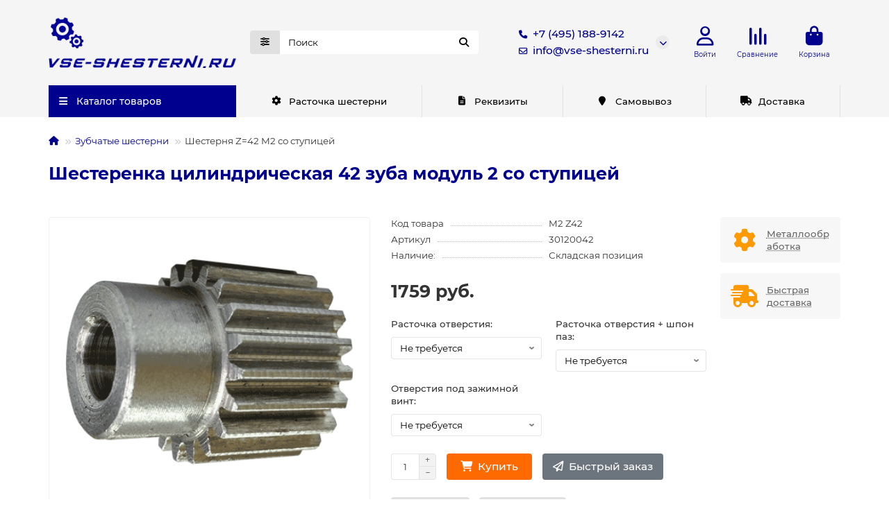

--- FILE ---
content_type: text/html; charset=utf-8
request_url: https://vse-shesterni.ru/cilindricheskie/m2-z42/
body_size: 19883
content:
<!DOCTYPE html>
<html dir="ltr" lang="ru">
<head>
<title>Шестеренка цилиндрическая 42 зуба модуль 2 | Купить онлайн</title>
<meta charset="UTF-8">
<meta name="viewport" content="width=device-width, initial-scale=1, maximum-scale=1, viewport-fit=cover">
<meta http-equiv="X-UA-Compatible" content="IE=edge">
<base href="https://vse-shesterni.ru/">
<meta name="description" content="Купить шестеренку стальную цилиндрическую 42 зуба модуль 2 в Москве | Цена и характеристики | Наличие и доставка |">
<meta name="keywords" content="шестерня шестеренка цилиндр сталь C45 модуль 2 z зубья зуб 42 москва купить стоимость цена наличие характеристики доставка опт розница">
<meta property="og:title" content="Шестеренка цилиндрическая 42 зуба модуль 2 | Купить онлайн">
<meta property="og:description" content="Купить шестеренку стальную цилиндрическую 42 зуба модуль 2 в Москве | Цена и характеристики | Наличие и доставка |"/>
<meta property="og:type" content="website">
<meta property="og:url" content="https://vse-shesterni.ru/cilindricheskie/m2-z42/">
<meta property="og:image" content="https://vse-shesterni.ru/image/cache/catalog/category/CILIDR/m_1_z_20_1-500x450.png">
<meta property="og:site_name" content=" vse-shesterni.ru">
<meta name="theme-color" content="#00008f">
<meta name="msapplication-navbutton-color" content="#00008f" />
<meta name="format-detection" content="telephone=no">
<meta name="format-detection" content="date=no">
<meta name="format-detection" content="address=no">
<meta name="format-detection" content="email=no">
<link href="https://vse-shesterni.ru/cilindricheskie/m2-z42/" rel="canonical">
<link href="https://vse-shesterni.ru/image/catalog/favicon.jpg" rel="icon">
	<link href="catalog/view/theme/unishop2/fonts/montserrat/montserrat-regular.woff2" rel="preload" as="font" type="font/woff2" crossorigin>
	<link href="catalog/view/theme/unishop2/fonts/montserrat/montserrat-medium.woff2" rel="preload" as="font" type="font/woff2" crossorigin>
	<link href="catalog/view/theme/unishop2/fonts/montserrat/montserrat-bold.woff2" rel="preload" as="font" type="font/woff2" crossorigin>
	
	<link href="catalog/view/theme/unishop2/stylesheet/bootstrap.min.css" rel="stylesheet" media="screen">
	
	<link href="catalog/view/theme/unishop2/stylesheet/montserrat.css" rel="stylesheet" media="screen">
	
	<link href="catalog/view/theme/unishop2/stylesheet/stylesheet.css?v=3.0.5.0" rel="stylesheet" media="screen">
	
	<link href="catalog/view/theme/unishop2/stylesheet/generated.0.css?v=1761746089112" rel="stylesheet" media="screen">
	
	<link href="catalog/view/theme/unishop2/stylesheet/font-awesome.min.css" rel="stylesheet" media="screen">
	
	<link href="catalog/view/theme/unishop2/stylesheet/animate.css" rel="stylesheet" media="screen">
	
	<link href="catalog/view/theme/unishop2/stylesheet/product-page.css" rel="stylesheet" media="screen">
	
	<link href="catalog/view/theme/unishop2/stylesheet/flycontacts.css" rel="stylesheet" media="screen">
	
	<link href="catalog/view/theme/unishop2/stylesheet/blog.css" rel="stylesheet" media="screen">
<script>const items_on_mobile = '2', module_on_mobile = 'grid', default_view = 'grid', default_mobile_view = 'grid';</script>
	
	<script src="catalog/view/theme/unishop2/js/jquery-3.7.0.min.js"></script>
	
	<script src="catalog/view/theme/unishop2/js/bootstrap.min.js"></script>
	
	<script src="catalog/view/theme/unishop2/js/common.js"></script>
	
	<script src="catalog/view/theme/unishop2/js/menu-aim.min.js"></script>
	
	<script src="catalog/view/theme/unishop2/js/owl.carousel.min.js"></script>
	
	<script src="catalog/view/theme/unishop2/js/typed.min.js"></script>
	
	<script src="catalog/view/theme/unishop2/js/reviews.js"></script>
	
	<script src="catalog/view/theme/unishop2/js/thumb-hover.js"></script>
	
	<script src="catalog/view/theme/unishop2/js/quick-order.js"></script>
	<!-- Google tag (gtag.js) -->
<script async src="https://www.googletagmanager.com/gtag/js?id=G-346VVG30WD"></script>
<script>
  window.dataLayer = window.dataLayer || [];
  function gtag(){dataLayer.push(arguments);}
  gtag('js', new Date());

  gtag('config', 'G-346VVG30WD');
</script>

<!-- Yandex.Metrika counter -->
<script type="text/javascript" >
   (function(m,e,t,r,i,k,a){m[i]=m[i]||function(){(m[i].a=m[i].a||[]).push(arguments)};
   m[i].l=1*new Date();
   for (var j = 0; j < document.scripts.length; j++) {if (document.scripts[j].src === r) { return; }}
   k=e.createElement(t),a=e.getElementsByTagName(t)[0],k.async=1,k.src=r,a.parentNode.insertBefore(k,a)})
   (window, document, "script", "https://mc.yandex.ru/metrika/tag.js", "ym");

   ym(47075886, "init", {
        clickmap:true,
        trackLinks:true,
        accurateTrackBounce:true,
        webvisor:true,
        ecommerce:"dataLayer"
   });
</script>
<noscript><div><img src="https://mc.yandex.ru/watch/47075886" style="position:absolute; left:-9999px;" alt="" /></div></noscript>
<!-- /Yandex.Metrika counter -->


<noscript><style>.uni-module__wrapper{opacity:1}</style></noscript>
</head>
<body>
	<header>
																																													<div id="top" class="top-menu switch-on-mobile">
			<div class="container">
				<div class="top-menu__links">
									</div>
				<div class="top-menu__buttons">
											<div class="top-menu__wishlist status-0" data-products="">
							<div class="btn-group">
								<button class="top-menu__btn top-menu__wishlist-btn uni-href" title="Закладки" data-href="https://vse-shesterni.ru/wishlist/"><i class="far fa-heart"></i><span class="top-menu__btn-text">Закладки</span><span class="top-menu__wishlist-total uni-badge hidden">0</span></button>
							</div>
						</div>
																<div class="top-menu__compare status-2" data-products="">
							<div class="btn-group">
								<button class="top-menu__btn top-menu__compare-btn uni-href" title="Сравнение" data-href="https://vse-shesterni.ru/compare-products/"><i class="top-menu__compare-icon fas fa-align-right"></i><span class="top-menu__btn-text">Сравнение</span><span class="top-menu__compare-total uni-badge hidden">0</span></button>
							</div>
						</div>
										 
					
					<div class="top-menu__account status-2 switch-on-mobile">
						<div id="account" class="btn-group">
							<button class="top-menu__btn dropdown-toggle" title="Личный кабинет" data-toggle="dropdown"><i class="far fa-user"></i><span class="top-menu__btn-text">Личный кабинет</span></button>
							<ul class="dropdown-menu dropdown-menu-right">
																	<li><a href="https://vse-shesterni.ru/login/" onclick="uniLoginOpen(); return false;"><i class="fas fa-fw fa-sign-in-alt"></i>Авторизация</a></li>
									<li><a href="https://vse-shesterni.ru/index.php?route=extension/module/uni_login_register/page" onclick="uniRegisterOpen(); return false;"><i class="fas fa-fw fa-user-plus"></i>Регистрация</a></li>
															</ul>
						</div>
					</div>
				</div>
			</div>
		</div>
		<div class="container">
			<div class="header-block">
				<div class="header-block__item header-block__item-logo col-sm-6 col-md-3 col-lg-3 col-xxl-4">
					<div id="logo" class="header-logo">
																					<a href="https://vse-shesterni.ru/"><img src="https://vse-shesterni.ru/image/catalog/logo-new.png" title=" vse-shesterni.ru" alt=" vse-shesterni.ru" width="678" height="183" class="header-logo__img img-responsive"></a>
																		</div>
				</div>
								<div id="search" class="header-block__item header-block__item-search  hidden-xs hidden-sm">
					<div class="header-search">
	<div class="header-search__form">
					<div class="header-search__category cat-id">
				<button type="button" class="header-search__category-btn btn dropdown-toggle" title="Категории поиска" data-toggle="dropdown"><i class="header-search__category-icon fas fa-sliders"></i><span class="header-search__category-span"></span></button>
				<input type="hidden" name="filter_category_id" value="">
				<ul class="dropdown-menu">
					<li class="header-search__category-li" data-title="Категории поиска" data-id=""><a href="#" onclick="return false;">Все категории</a></li>
											<li class="header-search__category-li" data-title="Зубчатые шестерни" data-id="59"><a href="#" onclick="return false;">Зубчатые шестерни</a></li>
											<li class="header-search__category-li" data-title="Конические шестерни" data-id="60"><a href="#" onclick="return false;">Конические шестерни</a></li>
											<li class="header-search__category-li" data-title="Спиральные шестеренки" data-id="61"><a href="#" onclick="return false;">Спиральные шестеренки</a></li>
											<li class="header-search__category-li" data-title="Зубчатые рейки" data-id="62"><a href="#" onclick="return false;">Зубчатые рейки</a></li>
									</ul>
			</div>
				<input type="text" name="search" value="" placeholder="Поиск" aria-label="Search" autocomplete="off" class="header-search__input  form-control">
		<button type="button" class="search-btn-clear ">&times;</button>
		<button type="button" class="header-search__btn search-btn" title="Поиск"><i class="fa fa-search"></i></button>
	</div>
	<div class="live-search" style="display:none"><ul class="live-search__ul"><li class="loading"></li></ul></div>
</div>
				</div>
				<div class="header-block__item header-block__item-telephone ">
					<div class="header-phones has-addit">
						<a class="header-phones__main two-line" href="tel:+74951889142" target="_blank" title="+7 (495) 188-9142">
																								<div class="header-phones__main-img-i"><i class="fas fa-phone"></i></div>
																+7 (495) 188-9142
													</a>
													<a class="header-phones__main two-line" href="mailto:info@vse-shesterni.ru" target="_blank" title="info@vse-shesterni.ru">
																	<div class="header-phones__main-img-i"><i class="far fa-envelope"></i></div>
																info@vse-shesterni.ru
							</a>
																										<i class="header-phones__show-phone dropdown-toggle fas fa-chevron-down" data-toggle="dropdown" data-target="header-phones__ul"></i>
							<ul class="header-phones__ul dropdown-menu dropdown-menu-right">
																																									<li class="header-phones__text"><hr style="margin-top:5px">Пн-Пт: c 9:00 до 18:00</li>
															</ul>
																								</div>
				</div>
									<div class="header-block__item header-block__item-account switch-on-mobile">
													<div class="header-account uni-href" onclick="uniLoginOpen();" title="Войти"><i class="header-account__icon far fa-user"></i></div>
							<div class="header-block__item-caption">Войти</div>
											</div>
																	<div class="header-block__item header-block__item-compare">
						<div class="header-compare uni-href" data-href="https://vse-shesterni.ru/compare-products/" title="Сравнение">
							<i class="header-compare__icon fas fa-align-right"></i><span class="header-compare__total-items hidden">0</span>
						</div>
						<div class="header-block__item-caption">Сравнение</div>
					</div>
								<div class="header-block__item header-block__item-cart"><div id="cart" class="header-cart" title="Корзина">
										<div class="header-cart__btn dropdown-toggle" onclick="location='https://vse-shesterni.ru/index.php?route=checkout/uni_checkout'">
		<i class="header-cart__icon fa fa-shopping-bag"></i>
		<span id="cart-total" class="header-cart__total-items hidden">0</span>
	</div>
	<div class="header-cart__dropdown">
					<div class="header-cart__empty"><i class="header-cart__icon-empty fas fa-shopping-bag"></i>Ваша корзина пуста!</div>
			</div>
</div>
<div class="header-block__item-caption">Корзина</div></div>
			</div>
		</div>
		<div class="container">
			<div class="row">
														<div class="main-menu set-before">
	<div class="menu-wrapper col-md-3 col-lg-3 col-xxl-4">
		<nav id="menu" class="menu  menu1 ">
			<div class="menu__header">
				<i class="menu__header-icon fa fa-fw fa-bars hidden-xs hidden-sm"></i>
				<span class="menu__header-title">Каталог товаров</span>
				<i class="menu-close menu__header-icon fas fa-times visible-xs visible-sm"></i>
			</div>
			<ul class="menu__collapse main-menu__collapse">
									<li class="menu__level-1-li ">
						<a class="menu__level-1-a " href="https://vse-shesterni.ru/cilindricheskie/">
																								<img src="image/catalog/category/CILIDR/m1z20-70.png" alt="Зубчатые шестерни" class="menu__level-1-img" loading="lazy">
																						Зубчатые шестерни
						</a>
											</li>
									<li class="menu__level-1-li ">
						<a class="menu__level-1-a " href="https://vse-shesterni.ru/konicheskie/">
																								<img src="image/catalog/category/kon/din-3967.png" alt="Конические шестерни" class="menu__level-1-img" loading="lazy">
																						Конические шестерни
						</a>
											</li>
									<li class="menu__level-1-li ">
						<a class="menu__level-1-a " href="https://vse-shesterni.ru/s-krugovim-zubom/">
																								<img src="image/catalog/category/krug/dx.png" alt="Спиральные шестеренки" class="menu__level-1-img" loading="lazy">
																						Спиральные шестеренки
						</a>
											</li>
									<li class="menu__level-1-li has-children">
						<a class="menu__level-1-a " href="https://vse-shesterni.ru/rejka-zubchataya/">
																								<img src="image/catalog/category/reika/m2.png" alt="Зубчатые рейки" class="menu__level-1-img" loading="lazy">
																						Зубчатые рейки
						</a>
																																										<i class="menu__chevron menu__chevron-level-1 fas fa-chevron-down"></i>
							<div class="menu__level-2  column-1">
								
																	<div class="menu__level-2-ul   has-image  col-md-12">
										<div><img src="https://vse-shesterni.ru/image/cache/catalog/category/reika/m1-50x50.png" loading="lazy" alt="Зубчатые рейки модуль 1" class="menu__level-2-img"><div>										<a class="menu__level-2-a " href="https://vse-shesterni.ru/rejka-zubchataya/zubchatye-reyki-modul-1/">Зубчатые рейки модуль 1</a>
																				</div></div>									</div>
																	<div class="menu__level-2-ul   has-image  col-md-12">
										<div><img src="https://vse-shesterni.ru/image/cache/catalog/category/reika/m1_5-50x50.png" loading="lazy" alt="Зубчатые рейки модуль 1.5" class="menu__level-2-img"><div>										<a class="menu__level-2-a " href="https://vse-shesterni.ru/rejka-zubchataya/zubchatye-reyki-modul-1-5/">Зубчатые рейки модуль 1.5</a>
																				</div></div>									</div>
																	<div class="menu__level-2-ul   has-image  col-md-12">
										<div><img src="https://vse-shesterni.ru/image/cache/catalog/category/reika/m2-50x50.png" loading="lazy" alt="Зубчатые рейки модуль 2" class="menu__level-2-img"><div>										<a class="menu__level-2-a " href="https://vse-shesterni.ru/rejka-zubchataya/zubchatye-reyki-modul-2/">Зубчатые рейки модуль 2</a>
																				</div></div>									</div>
																	<div class="menu__level-2-ul   has-image  col-md-12">
										<div><img src="https://vse-shesterni.ru/image/cache/catalog/category/reika/m2_5-50x50.png" loading="lazy" alt="Зубчатые рейки модуль 2.5" class="menu__level-2-img"><div>										<a class="menu__level-2-a " href="https://vse-shesterni.ru/rejka-zubchataya/zubchatye-reyki-modul-2-5/">Зубчатые рейки модуль 2.5</a>
																				</div></div>									</div>
																	<div class="menu__level-2-ul   has-image  col-md-12">
										<div><img src="https://vse-shesterni.ru/image/cache/catalog/category/reika/m3-50x50.png" loading="lazy" alt="Зубчатые рейки модуль 3" class="menu__level-2-img"><div>										<a class="menu__level-2-a " href="https://vse-shesterni.ru/rejka-zubchataya/zubchatye-reyki-modul-3/">Зубчатые рейки модуль 3</a>
																				</div></div>									</div>
																	<div class="menu__level-2-ul   has-image  col-md-12">
										<div><img src="https://vse-shesterni.ru/image/cache/catalog/category/reika/m4-50x50.png" loading="lazy" alt="Зубчатые рейки модуль 4" class="menu__level-2-img"><div>										<a class="menu__level-2-a " href="https://vse-shesterni.ru/rejka-zubchataya/zubchatye-reyki-modul-4/">Зубчатые рейки модуль 4</a>
																				</div></div>									</div>
																	<div class="menu__level-2-ul   has-image  col-md-12">
										<div><img src="https://vse-shesterni.ru/image/cache/catalog/category/reika/m4-50x50.png" loading="lazy" alt="Зубчатые рейки модуль 5" class="menu__level-2-img"><div>										<a class="menu__level-2-a " href="https://vse-shesterni.ru/rejka-zubchataya/zubchatye-reyki-modul-5/">Зубчатые рейки модуль 5</a>
																				</div></div>									</div>
																	<div class="menu__level-2-ul   has-image  col-md-12">
										<div><img src="https://vse-shesterni.ru/image/cache/catalog/category/reika/m4-50x50.png" loading="lazy" alt="Зубчатые рейки модуль 6" class="menu__level-2-img"><div>										<a class="menu__level-2-a " href="https://vse-shesterni.ru/rejka-zubchataya/zubchatye-reyki-modul-6/">Зубчатые рейки модуль 6</a>
																				</div></div>									</div>
																	<div class="menu__level-2-ul   has-image  col-md-12">
										<div><img src="https://vse-shesterni.ru/image/cache/catalog/category/reika/m4-50x50.png" loading="lazy" alt="Зубчатые рейки модуль 8" class="menu__level-2-img"><div>										<a class="menu__level-2-a " href="https://vse-shesterni.ru/rejka-zubchataya/zubchatye-reyki-modul-8/">Зубчатые рейки модуль 8</a>
																				</div></div>									</div>
																	<div class="menu__level-2-ul   has-image  col-md-12">
										<div><img src="https://vse-shesterni.ru/image/cache/catalog/category/reika/m4-50x50.png" loading="lazy" alt="Зубчатые рейки модуль 10" class="menu__level-2-img"><div>										<a class="menu__level-2-a " href="https://vse-shesterni.ru/rejka-zubchataya/zubchatye-reyki-modul-10/">Зубчатые рейки модуль 10</a>
																				</div></div>									</div>
																	<div class="menu__level-2-ul   has-image  col-md-12">
										<div><img src="https://vse-shesterni.ru/image/cache/catalog/category/reika/m1-50x50.png" loading="lazy" alt="Зубчатые рейки для ЧПУ" class="menu__level-2-img"><div>										<a class="menu__level-2-a " href="https://vse-shesterni.ru/rejka-zubchataya/zubchatye-reyki-chpu/">Зубчатые рейки для ЧПУ</a>
																				</div></div>									</div>
																	<div class="menu__level-2-ul   has-image  col-md-12">
										<div><img src="https://vse-shesterni.ru/image/cache/catalog/category/reika/m4-30x12-50x50.png" loading="lazy" alt="Зубчатые рейки для ворот" class="menu__level-2-img"><div>										<a class="menu__level-2-a " href="https://vse-shesterni.ru/rejka-zubchataya/zubchatye-reyki-dlya-vorot/">Зубчатые рейки для ворот</a>
																				</div></div>									</div>
																							</div>
											</li>
							</ul>
		</nav>
	</div>
	<button class="menu-open btn visible-xs visible-sm">
		<i class="menu-open__icon fas fa-bars fa-fw"></i>
		<span class="menu-open__title ">Каталог товаров</span>
	</button>
			<div class="col-xs-12 col-md-9 col-lg-9 col-xxl-16 hidden-xs hidden-sm">
			<nav id="menu2" class="menu menu2 menu-right  ">
				<ul class="menu__collapse">
											<li class="menu__level-1-li ">
							<a class="menu__level-1-a " href="/rastochka/"><i class="menu__level-1-icon fa fa-cog fa-fw"></i>								Расточка шестерни
							</a>
													</li>
											<li class="menu__level-1-li ">
							<a class="menu__level-1-a " href="/rekviziti_ur/"><i class="menu__level-1-icon fa fa-file-alt fa-fw"></i>								Реквизиты
							</a>
													</li>
											<li class="menu__level-1-li ">
							<a class="menu__level-1-a " href="/samovivoz/"><i class="menu__level-1-icon fa fa-map-marker fa-fw"></i>								Самовывоз
							</a>
													</li>
											<li class="menu__level-1-li ">
							<a class="menu__level-1-a " href="/dostavka/"><i class="menu__level-1-icon fa fa-truck fa-fw"></i>								Доставка
							</a>
													</li>
									</ul>
			</nav>
		</div>
				<script>uniMenuUpd('header .menu2 .menu__collapse');</script>
		</div>

				<div id="search2" class="visible-xs visible-sm"><div class="header-search">
	<div class="header-search__form">
					<div class="header-search__category cat-id">
				<button type="button" class="header-search__category-btn btn dropdown-toggle" title="Категории поиска" data-toggle="dropdown"><i class="header-search__category-icon fas fa-sliders"></i><span class="header-search__category-span"></span></button>
				<input type="hidden" name="filter_category_id" value="">
				<ul class="dropdown-menu">
					<li class="header-search__category-li" data-title="Категории поиска" data-id=""><a href="#" onclick="return false;">Все категории</a></li>
											<li class="header-search__category-li" data-title="Зубчатые шестерни" data-id="59"><a href="#" onclick="return false;">Зубчатые шестерни</a></li>
											<li class="header-search__category-li" data-title="Конические шестерни" data-id="60"><a href="#" onclick="return false;">Конические шестерни</a></li>
											<li class="header-search__category-li" data-title="Спиральные шестеренки" data-id="61"><a href="#" onclick="return false;">Спиральные шестеренки</a></li>
											<li class="header-search__category-li" data-title="Зубчатые рейки" data-id="62"><a href="#" onclick="return false;">Зубчатые рейки</a></li>
									</ul>
			</div>
				<input type="text" name="search" value="" placeholder="Поиск" aria-label="Search" autocomplete="off" class="header-search__input  form-control">
		<button type="button" class="search-btn-clear ">&times;</button>
		<button type="button" class="header-search__btn search-btn" title="Поиск"><i class="fa fa-search"></i></button>
	</div>
	<div class="live-search" style="display:none"><ul class="live-search__ul"><li class="loading"></li></ul></div>
</div></div>
			</div>
		</div>
	</header>
	<main>
<div id="product-product" class="container">
	<div class="breadcrumb-h1 ">
		<ul class="breadcrumb mobile">
												<li><a href="https://vse-shesterni.ru/"><i class="fa fa-home"></i></a></li>
																<li><a href="https://vse-shesterni.ru/cilindricheskie/">Зубчатые шестерни</a></li>
																<li>Шестерня Z=42 M2 со ступицей</li>									</ul>
		<h1>Шестеренка цилиндрическая 42 зуба модуль 2 со ступицей</h1>
	</div>
	<div class="row">
													<div id="content" class="col-sm-12">
			
			<div id="product" class="uni-wrapper">
									<div class="rating-model">
																		
																									</div>
							<div class="row">
				<div class="product-page col-sm-12 col-md-12 col-lg-10">
					<div class="row">
						<div class="product-page__image col-sm-6  ">
																								<div class="product-page__image-main">
																				<div class="product-page__image-main-carousel owl-carousel">
											<img src="https://vse-shesterni.ru/image/cache/catalog/category/CILIDR/m_1_z_20_1-500x450.png" alt="Шестеренка цилиндрическая 42 зуба модуль 2 со ступицей" title="Шестеренка цилиндрическая 42 зуба модуль 2 со ступицей" data-thumb="https://vse-shesterni.ru/image/cache/catalog/category/CILIDR/m_1_z_20_1-500x450.png" data-full="https://vse-shesterni.ru/image/cache/catalog/category/CILIDR/m_1_z_20_1-1200x800.png" width="500" height="450" class="product-page__image-main-img img-responsive" />
																					</div>
									</div>
																													</div>
						<div class="product-block col-sm-6">
							<div class="product-data">
																	<div class="product-data__item model"><div class="product-data__item-div">Код товара</div> M2 Z42</div>
																									<div class="product-data__item sku"><div class="product-data__item-div">Артикул</div> 30120042</div>
																																																																																																	<div class="product-data__item stock"><div class="product-data__item-div">Наличие:</div> Складская позиция</div>
																							</div>
																						<div class="product-page__price price" data-price="1759" data-special="0" data-discount="">
																			<span data-value='14.6566' class='autocalc-product-price'>1759 руб.</span>
																	</div>
																																						<div class="product-page__option option row">
																														<div class=" option__group col-xs-12 col-md-6">
												<label class="option__group-name" for="input-option696"> Расточка отверстия:</label>
												<select name="option[696]" id="input-option696" class="option__select form-control">
													<option value=""> --- Выберите --- </option>
																											<option value="12794" data-points="0" data-prefix="+" data-price="0.0000" data-hash="198_12794" data-maximum="100000" data-prefix="+" data-price="0" >
															Не требуется 														</option>
																											<option value="12795" data-points="0" data-prefix="+" data-price="2.3333" data-hash="198_12795" data-maximum="100000" data-prefix="+" data-price="280" >
															Расточка отверстия 5 мм +280 руб.														</option>
																											<option value="12796" data-points="0" data-prefix="+" data-price="2.3333" data-hash="198_12796" data-maximum="100000" data-prefix="+" data-price="280" >
															Расточка отверстия 6 мм +280 руб.														</option>
																											<option value="12797" data-points="0" data-prefix="+" data-price="2.3333" data-hash="198_12797" data-maximum="100000" data-prefix="+" data-price="280" >
															Расточка отверстия 8 мм +280 руб.														</option>
																											<option value="12798" data-points="0" data-prefix="+" data-price="2.3333" data-hash="198_12798" data-maximum="100000" data-prefix="+" data-price="280" >
															Расточка отверстия 10 мм +280 руб.														</option>
																											<option value="12799" data-points="0" data-prefix="+" data-price="2.3333" data-hash="198_12799" data-maximum="100000" data-prefix="+" data-price="280" >
															Расточка отверстия 11 мм +280 руб.														</option>
																											<option value="12800" data-points="0" data-prefix="+" data-price="3.5000" data-hash="198_12800" data-maximum="100000" data-prefix="+" data-price="420" >
															Расточка отверстия 12 мм +420 руб.														</option>
																											<option value="12801" data-points="0" data-prefix="+" data-price="3.5000" data-hash="198_12801" data-maximum="100000" data-prefix="+" data-price="420" >
															Расточка отверстия 14 мм +420 руб.														</option>
																											<option value="12802" data-points="0" data-prefix="+" data-price="3.5000" data-hash="198_12802" data-maximum="100000" data-prefix="+" data-price="420" >
															Расточка отверстия 15 мм +420 руб.														</option>
																											<option value="12803" data-points="0" data-prefix="+" data-price="3.5000" data-hash="198_12803" data-maximum="100000" data-prefix="+" data-price="420" >
															Расточка отверстия 16 мм +420 руб.														</option>
																											<option value="12804" data-points="0" data-prefix="+" data-price="4.6667" data-hash="198_12804" data-maximum="100000" data-prefix="+" data-price="560" >
															Расточка отверстия 18 мм +560 руб.														</option>
																											<option value="12805" data-points="0" data-prefix="+" data-price="4.6667" data-hash="198_12805" data-maximum="100000" data-prefix="+" data-price="560" >
															Расточка отверстия 19 мм +560 руб.														</option>
																											<option value="12806" data-points="0" data-prefix="+" data-price="4.6667" data-hash="198_12806" data-maximum="100000" data-prefix="+" data-price="560" >
															Расточка отверстия 20 мм +560 руб.														</option>
																											<option value="12807" data-points="0" data-prefix="+" data-price="4.6667" data-hash="198_12807" data-maximum="100000" data-prefix="+" data-price="560" >
															Расточка отверстия 21 мм +560 руб.														</option>
																											<option value="12808" data-points="0" data-prefix="+" data-price="5.8333" data-hash="198_12808" data-maximum="100000" data-prefix="+" data-price="700" >
															Расточка отверстия 22 мм +700 руб.														</option>
																											<option value="12809" data-points="0" data-prefix="+" data-price="5.8333" data-hash="198_12809" data-maximum="100000" data-prefix="+" data-price="700" >
															Расточка отверстия 24 мм +700 руб.														</option>
																											<option value="12810" data-points="0" data-prefix="+" data-price="5.8333" data-hash="198_12810" data-maximum="100000" data-prefix="+" data-price="700" >
															Расточка отверстия 25 мм +700 руб.														</option>
																											<option value="12811" data-points="0" data-prefix="+" data-price="5.8333" data-hash="198_12811" data-maximum="100000" data-prefix="+" data-price="700" >
															Расточка отверстия 26 мм +700 руб.														</option>
																											<option value="12812" data-points="0" data-prefix="+" data-price="5.8333" data-hash="198_12812" data-maximum="100000" data-prefix="+" data-price="700" >
															Расточка отверстия 28 мм +700 руб.														</option>
																											<option value="12813" data-points="0" data-prefix="+" data-price="8.1667" data-hash="198_12813" data-maximum="100000" data-prefix="+" data-price="980" >
															Расточка отверстия 30 мм +980 руб.														</option>
																											<option value="12814" data-points="0" data-prefix="+" data-price="8.1667" data-hash="198_12814" data-maximum="100000" data-prefix="+" data-price="980" >
															Расточка отверстия 32 мм +980 руб.														</option>
																											<option value="12815" data-points="0" data-prefix="+" data-price="8.1667" data-hash="198_12815" data-maximum="100000" data-prefix="+" data-price="980" >
															Расточка отверстия 33 мм +980 руб.														</option>
																											<option value="12816" data-points="0" data-prefix="+" data-price="8.1667" data-hash="198_12816" data-maximum="100000" data-prefix="+" data-price="980" >
															Расточка отверстия 34 мм +980 руб.														</option>
																											<option value="12817" data-points="0" data-prefix="+" data-price="8.1667" data-hash="198_12817" data-maximum="100000" data-prefix="+" data-price="980" >
															Расточка отверстия 35 мм +980 руб.														</option>
																											<option value="12818" data-points="0" data-prefix="+" data-price="8.1667" data-hash="198_12818" data-maximum="100000" data-prefix="+" data-price="980" >
															Расточка отверстия 36 мм +980 руб.														</option>
																											<option value="12819" data-points="0" data-prefix="+" data-price="10.5000" data-hash="198_12819" data-maximum="100000" data-prefix="+" data-price="1260" >
															Расточка отверстия 38 мм +1260 руб.														</option>
																											<option value="12820" data-points="0" data-prefix="+" data-price="10.5000" data-hash="198_12820" data-maximum="100000" data-prefix="+" data-price="1260" >
															Расточка отверстия 40 мм +1260 руб.														</option>
																											<option value="12821" data-points="0" data-prefix="+" data-price="10.5000" data-hash="198_12821" data-maximum="100000" data-prefix="+" data-price="1260" >
															Расточка отверстия 42 мм +1260 руб.														</option>
																											<option value="12822" data-points="0" data-prefix="+" data-price="12.8333" data-hash="198_12822" data-maximum="100000" data-prefix="+" data-price="1540" >
															Расточка отверстия 44 мм +1540 руб.														</option>
																											<option value="12823" data-points="0" data-prefix="+" data-price="12.8333" data-hash="198_12823" data-maximum="100000" data-prefix="+" data-price="1540" >
															Расточка отверстия 45 мм +1540 руб.														</option>
																											<option value="12824" data-points="0" data-prefix="+" data-price="12.8333" data-hash="198_12824" data-maximum="100000" data-prefix="+" data-price="1540" >
															Расточка отверстия 48 мм +1540 руб.														</option>
																											<option value="12825" data-points="0" data-prefix="+" data-price="14.0000" data-hash="198_12825" data-maximum="100000" data-prefix="+" data-price="1680" >
															Расточка отверстия 50 мм +1680 руб.														</option>
																											<option value="12826" data-points="0" data-prefix="+" data-price="15.7500" data-hash="198_12826" data-maximum="100000" data-prefix="+" data-price="1890" >
															Расточка отверстия 55 мм +1890 руб.														</option>
																									</select>
											</div>
																																																																																																																								<div class=" option__group col-xs-12 col-md-6">
												<label class="option__group-name" for="input-option697"> Расточка отверстия + шпон паз:</label>
												<select name="option[697]" id="input-option697" class="option__select form-control">
													<option value=""> --- Выберите --- </option>
																											<option value="12835" data-points="0" data-prefix="+" data-price="0.0000" data-hash="198_12835" data-maximum="100000" data-prefix="+" data-price="0" >
															Не требуется 														</option>
																											<option value="12836" data-points="0" data-prefix="+" data-price="5.8333" data-hash="198_12836" data-maximum="100000" data-prefix="+" data-price="700" >
															Расточка отверстия 5 мм + шпон паз 2 мм +700 руб.														</option>
																											<option value="12837" data-points="0" data-prefix="+" data-price="5.8333" data-hash="198_12837" data-maximum="100000" data-prefix="+" data-price="700" >
															Расточка отверстия 6 мм + шпон паз 2 мм +700 руб.														</option>
																											<option value="12838" data-points="0" data-prefix="+" data-price="5.8333" data-hash="198_12838" data-maximum="100000" data-prefix="+" data-price="700" >
															Расточка отверстия 8 мм + шпон паз 3 мм +700 руб.														</option>
																											<option value="12839" data-points="0" data-prefix="+" data-price="7.0000" data-hash="198_12839" data-maximum="100000" data-prefix="+" data-price="840" >
															Расточка отверстия 10 мм + шпон паз 3 мм +840 руб.														</option>
																											<option value="12840" data-points="0" data-prefix="+" data-price="7.0000" data-hash="198_12840" data-maximum="100000" data-prefix="+" data-price="840" >
															Расточка отверстия 11 мм + шпон паз 3 мм +840 руб.														</option>
																											<option value="12841" data-points="0" data-prefix="+" data-price="8.1667" data-hash="198_12841" data-maximum="100000" data-prefix="+" data-price="980" >
															Расточка отверстия 12 мм + шпон паз 5 мм +980 руб.														</option>
																											<option value="12842" data-points="0" data-prefix="+" data-price="8.1667" data-hash="198_12842" data-maximum="100000" data-prefix="+" data-price="980" >
															Расточка отверстия 14 мм + шпон паз 5 мм +980 руб.														</option>
																											<option value="12843" data-points="0" data-prefix="+" data-price="8.1667" data-hash="198_12843" data-maximum="100000" data-prefix="+" data-price="980" >
															Расточка отверстия 15 мм + шпон паз 5 мм +980 руб.														</option>
																											<option value="12844" data-points="0" data-prefix="+" data-price="8.1667" data-hash="198_12844" data-maximum="100000" data-prefix="+" data-price="980" >
															Расточка отверстия 16 мм + шпон паз 5 мм +980 руб.														</option>
																											<option value="12845" data-points="0" data-prefix="+" data-price="9.9167" data-hash="198_12845" data-maximum="100000" data-prefix="+" data-price="1190" >
															Расточка отверстия 18 мм + шпон паз 6 мм +1190 руб.														</option>
																											<option value="12846" data-points="0" data-prefix="+" data-price="9.9167" data-hash="198_12846" data-maximum="100000" data-prefix="+" data-price="1190" >
															Расточка отверстия 19 мм + шпон паз 6 мм +1190 руб.														</option>
																											<option value="12847" data-points="0" data-prefix="+" data-price="9.9167" data-hash="198_12847" data-maximum="100000" data-prefix="+" data-price="1190" >
															Расточка отверстия 20 мм + шпон паз 6 мм +1190 руб.														</option>
																											<option value="12848" data-points="0" data-prefix="+" data-price="9.9167" data-hash="198_12848" data-maximum="100000" data-prefix="+" data-price="1190" >
															Расточка отверстия 21 мм + шпон паз 6 мм +1190 руб.														</option>
																											<option value="12849" data-points="0" data-prefix="+" data-price="11.6667" data-hash="198_12849" data-maximum="100000" data-prefix="+" data-price="1400" >
															Расточка отверстия 22 мм + шпон паз 8 мм +1400 руб.														</option>
																											<option value="12850" data-points="0" data-prefix="+" data-price="11.6667" data-hash="198_12850" data-maximum="100000" data-prefix="+" data-price="1400" >
															Расточка отверстия 24 мм + шпон паз 8 мм +1400 руб.														</option>
																											<option value="12851" data-points="0" data-prefix="+" data-price="11.6667" data-hash="198_12851" data-maximum="100000" data-prefix="+" data-price="1400" >
															Расточка отверстия 25 мм + шпон паз 8 мм +1400 руб.														</option>
																											<option value="12852" data-points="0" data-prefix="+" data-price="11.6667" data-hash="198_12852" data-maximum="100000" data-prefix="+" data-price="1400" >
															Расточка отверстия 26 мм + шпон паз 8 мм +1400 руб.														</option>
																											<option value="12853" data-points="0" data-prefix="+" data-price="11.6667" data-hash="198_12853" data-maximum="100000" data-prefix="+" data-price="1400" >
															Расточка отверстия 28 мм + шпон паз 8 мм +1400 руб.														</option>
																											<option value="12854" data-points="0" data-prefix="+" data-price="16.3333" data-hash="198_12854" data-maximum="100000" data-prefix="+" data-price="1960" >
															Расточка отверстия 30 мм + шпон паз 8 мм +1960 руб.														</option>
																											<option value="12855" data-points="0" data-prefix="+" data-price="16.3333" data-hash="198_12855" data-maximum="100000" data-prefix="+" data-price="1960" >
															Расточка отверстия 32 мм + шпон паз 10 мм +1960 руб.														</option>
																											<option value="12856" data-points="0" data-prefix="+" data-price="16.3333" data-hash="198_12856" data-maximum="100000" data-prefix="+" data-price="1960" >
															Расточка отверстия 33 мм + шпон паз 10 мм +1960 руб.														</option>
																											<option value="12857" data-points="0" data-prefix="+" data-price="16.3333" data-hash="198_12857" data-maximum="100000" data-prefix="+" data-price="1960" >
															Расточка отверстия 34 мм + шпон паз 10 мм +1960 руб.														</option>
																											<option value="12858" data-points="0" data-prefix="+" data-price="16.3333" data-hash="198_12858" data-maximum="100000" data-prefix="+" data-price="1960" >
															Расточка отверстия 35 мм + шпон паз 10 мм +1960 руб.														</option>
																											<option value="12859" data-points="0" data-prefix="+" data-price="16.3333" data-hash="198_12859" data-maximum="100000" data-prefix="+" data-price="1960" >
															Расточка отверстия 36 мм + шпон паз 10 мм +1960 руб.														</option>
																											<option value="12860" data-points="0" data-prefix="+" data-price="21.0000" data-hash="198_12860" data-maximum="100000" data-prefix="+" data-price="2520" >
															Расточка отверстия 38 мм + шпон паз 12 мм +2520 руб.														</option>
																											<option value="12861" data-points="0" data-prefix="+" data-price="21.0000" data-hash="198_12861" data-maximum="100000" data-prefix="+" data-price="2520" >
															Расточка отверстия 40 мм + шпон паз 12 мм +2520 руб.														</option>
																											<option value="12862" data-points="0" data-prefix="+" data-price="21.0000" data-hash="198_12862" data-maximum="100000" data-prefix="+" data-price="2520" >
															Расточка отверстия 42 мм + шпон паз 12 мм +2520 руб.														</option>
																											<option value="12863" data-points="0" data-prefix="+" data-price="25.6667" data-hash="198_12863" data-maximum="100000" data-prefix="+" data-price="3080" >
															Расточка отверстия 44 мм + шпон паз 14 мм +3080 руб.														</option>
																											<option value="12864" data-points="0" data-prefix="+" data-price="25.6667" data-hash="198_12864" data-maximum="100000" data-prefix="+" data-price="3080" >
															Расточка отверстия 45 мм + шпон паз 14 мм +3080 руб.														</option>
																											<option value="12865" data-points="0" data-prefix="+" data-price="25.6667" data-hash="198_12865" data-maximum="100000" data-prefix="+" data-price="3080" >
															Расточка отверстия 48 мм + шпон паз 14 мм +3080 руб.														</option>
																											<option value="12866" data-points="0" data-prefix="+" data-price="31.5000" data-hash="198_12866" data-maximum="100000" data-prefix="+" data-price="3780" >
															Расточка отверстия 50 мм + шпон паз 16 мм +3780 руб.														</option>
																											<option value="12867" data-points="0" data-prefix="+" data-price="31.5000" data-hash="198_12867" data-maximum="100000" data-prefix="+" data-price="3780" >
															Расточка отверстия 55 мм + шпон паз 16 мм +3780 руб.														</option>
																									</select>
											</div>
																																																																																																																								<div class=" option__group col-xs-12 col-md-6">
												<label class="option__group-name" for="input-option698"> Отверстия под зажимной винт:</label>
												<select name="option[698]" id="input-option698" class="option__select form-control">
													<option value=""> --- Выберите --- </option>
																											<option value="12872" data-points="0" data-prefix="+" data-price="0.0000" data-hash="198_12872" data-maximum="100000" data-prefix="+" data-price="0" >
															Не требуется 														</option>
																											<option value="12873" data-points="0" data-prefix="+" data-price="1.6667" data-hash="198_12873" data-maximum="100000" data-prefix="+" data-price="200" >
															Отверстия c 2-мя винтами М3 +200 руб.														</option>
																											<option value="12874" data-points="0" data-prefix="+" data-price="1.6667" data-hash="198_12874" data-maximum="100000" data-prefix="+" data-price="200" >
															Отверстия c 2-мя винтами М4 +200 руб.														</option>
																											<option value="12875" data-points="0" data-prefix="+" data-price="1.6667" data-hash="198_12875" data-maximum="100000" data-prefix="+" data-price="200" >
															Отверстия c 2-мя винтами М5 +200 руб.														</option>
																											<option value="12876" data-points="0" data-prefix="+" data-price="2.5000" data-hash="198_12876" data-maximum="100000" data-prefix="+" data-price="300" >
															Отверстия c 2-мя винтами М6 +300 руб.														</option>
																											<option value="12877" data-points="0" data-prefix="+" data-price="2.5000" data-hash="198_12877" data-maximum="100000" data-prefix="+" data-price="300" >
															Отверстие c 2-мя винтами М8 +300 руб.														</option>
																											<option value="12878" data-points="0" data-prefix="+" data-price="3.3333" data-hash="198_12878" data-maximum="100000" data-prefix="+" data-price="400" >
															Отверстие c 2-мя винтами М10 +400 руб.														</option>
																											<option value="12879" data-points="0" data-prefix="+" data-price="3.3333" data-hash="198_12879" data-maximum="100000" data-prefix="+" data-price="400" >
															Отверстие c 2-мя винтами М12 +400 руб.														</option>
																									</select>
											</div>
																																																																																																											</div>
																						<div class="product-page__cart ">
									<input type="hidden" name="product_id" value="198" />
										<label class="qty-switch">
		<input type="text" name="quantity" value="1" data-minimum="1" data-maximum="100000" class="qty-switch__input form-control">
		<span>
			<i class="qty-switch__btn fa fa-plus"></i>
			<i class="qty-switch__btn fa fa-minus"></i>
		</span>
	</label>
									<button type="button" class="product-page__add-to-cart add_to_cart btn btn-xl " data-pid="198" id="button-cart"><i class="fa fa-shopping-cart"></i><span>Купить</span></button>
									<button type="button" class="product-page__quick-order quick-order btn btn-lg btn-xl "  title="Быстрый заказ" aria-label="Быстрый заказ" onclick="quick_order('198', true);"><i class="far fa-paper-plane"></i><span>Быстрый заказ</span></button>
								</div>
																														<div class="product-page__wishlist-compare">
																			<button type="button" title="В закладки" onclick="wishlist.add(198);" class="product-page__wishlist-btn btn btn-sm wishlist"><i class="far fa-heart"></i><span>В закладки</span></button>
																												<button type="button" title="В сравнение" onclick="compare.add(198);" class="product-page__compare-btn btn btn-sm compare"><i class="fas fa-align-right"></i><span>В сравнение</span></button>
																	</div>
																																											<div class="product-page__short-attribute product-data">
																																																							<div class="product-data__item"><div class="product-data__item-div">Материал</div> Сталь C 45 UNI 7845</div>
																																																<div class="product-data__item"><div class="product-data__item-div">Тип исполнения</div> Со ступицей</div>
																																																<div class="product-data__item"><div class="product-data__item-div">Количество зубьев</div> 42</div>
																																																																																																																																																																																									
																											</div>
								<a class="product-page__more-attr" onclick="$('a[href=\'#tab-specification\']').click(); uniScrollTo('#tab-specification'); return false;">Все характеристики</a>
																				</div>
					</div>
				</div>
									<div class="col-sm-12 col-md-12 col-lg-2">
							<div class="product-banner row row-flex">
												<div class="col-xs-6 col-sm-4 col-md-4 col-lg-12 hidden-on-mobile">
									<div class="product-banner__item link uni-href" onclick="uniBannerLink('/rastochka/')">
													<i class="product-banner__icon fa fa-cog fa-fw"></i>
								<div class="product-banner__text">
					<span class="product-banner__text-span link">Металлообработка</span>
				</div>
				</div>
			</div>
					<div class="col-xs-6 col-sm-4 col-md-4 col-lg-12 hidden-on-mobile">
									<div class="product-banner__item link uni-href" onclick="uniBannerLink('/dostavka/')">
													<i class="product-banner__icon fas fa-shipping-fast fa-fw"></i>
								<div class="product-banner__text">
					<span class="product-banner__text-span link">Быстрая доставка</span>
				</div>
				</div>
			</div>
			</div>
					</div>
							</div>
						<script>
				function uniPPI() {
					const parentBlock = '.product-page__image',
						  mainImgBlock = '.product-page__image-main',
						  mainCarousel = '.product-page__image-main-carousel',
						  mainImg = '.product-page__image-main-img',
						  additCarousel = '.product-page__image-addit',
						  additImg = '.product-page__image-addit-img';
				
					let createCarousel = () => {
						if($(additCarousel).length) {
							$(mainCarousel).owlCarousel({
								items: 1,
								dots: false,
								nav: true,
								items: 1,
								dots: false,
								nav: true,
								mouseDrag:false,
								animateIn: 'fadeInFast',
								animateOut: 'fadeOutFast',
								onDragged: function(event) {
									$(additCarousel).trigger('to.owl.carousel', [parseInt(event.item.index), 250]);
								},
								onTranslated: function (event) {
									imgDataReplace(parseInt(event.item.index));
								},
							});
				
							$(additCarousel).owlCarousel({
								responsive: {0:{items:5}, 450:{items:6}, 650:{items:8}, 1050:{items:15}, 1600:{items:20}},
								responsiveBaseElement: $(additCarousel),
								dots: false,
								mouseDrag: false,
								nav: true,
								onRefreshed: function(event) {
									if (typeof(getPoipProduct) === 'function') {
										let html = '';
										setTimeout(() => {
											$(additImg).each(function() {
												html += '<a class="product-page__image-main-a" href="'+$(this).data('full')+'" title="'+$(this).attr('alt')+'">';
												html += '<img src="'+$(this).data('thumb')+'" alt="'+$(this).attr('alt')+'" class="img-responsive">';
												html += '</a>';
											});
						
											$(mainCarousel).trigger('replace.owl.carousel', html).trigger('refresh.owl.carousel').trigger('to.owl.carousel', [0, 250]);
										}, 200);
									}
								}
							});
						}
					}
					
					createCarousel();
					
					let refreshCarousel = () => {
						$(mainCarousel+', '+additCarousel).trigger('refresh.owl.carousel');
					}
					
					let imgDataReplace = (indx) => {
						$(additImg).removeClass('selected');
						$('.addit-img-'+indx).addClass('selected');
						
						if(indx == 0 && !$(parentBlock).hasClass('fixed')) {
							$(mainImg).first().attr('src', $('.addit-img-'+indx).data('thumb'));
						}
					}

					let observer = new MutationObserver((e) => {
						createCarousel();
					});

					observer.observe($(parentBlock)[0], {childList:true});
					
					$('body').on('click mouseover', additImg, function() {
						$(mainCarousel).trigger('to.owl.carousel', [parseFloat($(this).parent().index()), 250]);
						imgDataReplace($(this).parent().index())
					});
					
					let imgOpenPopup = () => {
						if($('.product-page__image-product-name').length) return;
						
						$(parentBlock).addClass('fixed').prepend('<div class="product-page__image-product-name"><div class=product-page__image-product-name-title>'+$('.breadcrumb-h1 h1').text()+'</div> <i class="product-page__image-close fas fa-times"></i></div>');
						
						$(mainImg).css('opacity', 0);

						$(mainImg).each(function() {
							$(this).attr('src', $(this).data('full'));
						});
						
						refreshCarousel();
						
						$(mainImg).on('load', function() {
							$(this).animate({
								opacity: 1
							}, 150);
						});
						
						$('body').addClass('scroll-disabled2');
					}
					
					$('body').on('click', parentBlock+':not(.fixed) '+mainImg, () => {
						imgOpenPopup();
					});
					
					$('body').on('click', parentBlock+' .icon-play-large', function(e) {
						imgOpenPopup();
						$(this).html('<iframe id="ytplayer" type="text/html" src="'+$(this).prev().data('video')+'?autoplay=1" width="100%" height="100%" frameborder="0" autoplay="1"/>');
					});
					
					$('body').on('click', '.product-page__image-close', function(e) {
						$('.product-page__image-product-name').remove();
						
						$(mainImg).each(function() {
							$(this).attr('src', $(this).data('thumb'));
						});
						
						$(parentBlock).find('iframe').remove();
						$(parentBlock).removeClass('fixed');

						refreshCarousel();
						
						$('body').removeClass('scroll-disabled2');
					});
					
					$('body').on('keydown', (e) => {
						if (e.keyCode == 37) $(mainCarousel).trigger('prev.owl.carousel');
						if (e.keyCode == 39) $(mainCarousel).trigger('next.owl.carousel');
						if (e.keyCode == 27) $('.product-page__image-close').click();
					});
				}
				
				uniPPI();
				
								
				if($(window).width() > 992){
					$(window).scroll(function(){
						let top = 20;
					
						if($('header').hasClass('fixed')) top += $('header').height();
						if($('.fly-menu').hasClass('show')) top += $('.fly-menu').height();				
						if(top > 20) $('.product-page__image').css('top', top);
					});
				}
			</script>
			<div class="hidden-xs hidden-sm" style="height:20px"></div>
			<div>
			<ul class="product-page-tabs nav nav-tabs">
									<li class="active"><a href="#tab-description" data-toggle="tab">Описание</a></li>
													<li ><a href="#tab-specification" data-toggle="tab">Характеристики</a></li>
													<li><a href="#tab-review" class="tab-review" data-toggle="tab">Отзывы <span class="uni-badge">0</span></a></li>
																			<li><a href="#tab-download" class="tab-download" data-toggle="tab">Файлы для скачивания <span class="uni-badge hidden"></span></a></li>
												</ul>
			<div class="tab-content">
									<div class="tab-pane active" id="tab-description"><img src="/image/catalog/category/CILIDR/cil_stup_kat.png" title="Чертеж шестеренки цилиндрической 42 зуба модуль 2 со ступицей" alt="Чертеж шестеренки цилиндрической 42 зуба модуль 2 со ступицей"><table class="table table-bordered"><tbody><tr><td>A</td><td>35</td></tr><tr><td>F</td><td>20</td></tr><tr><td>de</td><td>88</td></tr><tr><td>dp</td><td>84</td></tr><tr><td>dm</td><td>60</td></tr><tr><td>D1</td><td>16</td></tr></tbody></table> Шестерня с 42 зубьями предназначена для надежной передачи крутящего момента в различных механизмах. Основные размеры: высота (A) — 35 мм, высота зуба (B) — 20 мм, внешний диаметр (de) — 88 мм, делительный диаметр (dp) — 84 мм, диаметр ступицы (dm) — 76 мм, диаметр посадки (D1) — 10 мм. Вес шестерни составляет 0,68 кг. Эта шестерня используется в токарных станках 1К84, где важна высокая точность. В редукторах оборудования для обработки металлов, таких как РД-600, она обеспечивает надежную передачу крутящего момента. Также её можно встретить в фрезерных станках 3А40, что подтверждает её долговечность. В тяжелом универсальном станке 2К48 шестерня поддерживает эффективность и точность работы.</div>
													<div class="tab-pane " id="tab-specification">
													<h4 class="heading">Габаритные размеры</h4>
							<div class="product-data">
																	<div class="product-data__item"><div class="product-data__item-div">Материал</div> Сталь C 45 UNI 7845</div>
																	<div class="product-data__item"><div class="product-data__item-div">Тип исполнения</div> Со ступицей</div>
																	<div class="product-data__item"><div class="product-data__item-div">Количество зубьев</div> 42</div>
																	<div class="product-data__item"><div class="product-data__item-div">Модуль</div> 2</div>
																	<div class="product-data__item"><div class="product-data__item-div">Диаметр (мм)</div> 88</div>
																	<div class="product-data__item"><div class="product-data__item-div">Диаметр по посадке зубьев (мм)</div> 84</div>
																	<div class="product-data__item"><div class="product-data__item-div">Высота</div> 35</div>
																	<div class="product-data__item"><div class="product-data__item-div">Длина зуба (мм)</div> 20</div>
																	<div class="product-data__item"><div class="product-data__item-div">Диаметр ступицы (мм)</div> 60</div>
																	<div class="product-data__item"><div class="product-data__item-div">Диаметр центрального отверстия (мм)</div> 16</div>
															</div>
																			<h4 class="heading"><span>Габариты и вес</span></h4>
							<div class="product-data">
																	<div class="product-data__item length"><div class="product-data__item-div">Габариты (ДхШхВ)</div> 88&times;88&times;35 мм</div>
																									<div class="product-data__item weight"><div class="product-data__item-div">Вес</div> 1.09 кг</div>
															</div>
											</div>
													<div class="tab-pane" id="tab-review">
						<div class="review-info">
							<div class="review-info__total">Отзывов: 0</div>
							<div class="review-info__score hidden-xs">Средняя оценка: 0.0</div>
							<div class="review-info__rating rating hidden-xs">
																	<i class="far fa-star"></i>
																	<i class="far fa-star"></i>
																	<i class="far fa-star"></i>
																	<i class="far fa-star"></i>
																	<i class="far fa-star"></i>
															</div>
							<button class="btn btn-primary" onclick="$('.review-form-wrapper').collapse('toggle');">Написать отзыв</button>
						</div>
						<div class="review-form-wrapper collapse">
						<form class="review-form form-horizontal uni-form" id="form-review" enctype="multipart/form-data">
															<b>Пожалуйста <a href="https://vse-shesterni.ru/login/">авторизируйтесь</a> или <a href="https://vse-shesterni.ru/create-account/">создайте учетную запись</a> перед тем как написать отзыв</b>
													</form>
						</div>
						<div id="review"><div>
	<p>Нет отзывов об этом товаре.</p>
</div></div>
					</div>
																			<div class="tab-pane" id="tab-download">	<div class="product-download">
					<div class="product-download__item">
				<i class="product-download__icon fa-fw far fa-file-pdf"></i> <a class="product-download__name uni-href" data-href="https://vse-shesterni.ru/index.php?route=extension/module/uni_download/download&amp;pid=198&amp;did=3" data-target="_blank">Чертеж шестерней модуль 2</a> <span class="product-download__size">74.06 KB</span>
			</div>
			</div>
	<script>$('body').find('.tab-download span').removeClass('hidden').text(' 1');</script>
</div>
												</div>
			</div>
			<div class="clearfix" style="margin:0 0 40px"></div>
						</div>
											<div class="heading">Рекомендуем посмотреть</div>
				<div class="uni-module product-related">
					<div class="uni-module__wrapper">
													<div class="product-thumb uni-item">
								<div class="product-thumb__image" >
										
									<a href="https://vse-shesterni.ru/cilindricheskie/m1-z42/" title="Шестерня Z=42 M1 со ступицей">
										<img src="https://vse-shesterni.ru/image/cache/catalog/category/CILIDR/m1z20-70-220x230.png"  loading="lazy" alt="Шестерня Z=42 M1 со ступицей" width="220" height="230" class="img-responsive" />
									</a>
								</div>
								<div class="product-thumb__caption">
									<a class="product-thumb__name" href="https://vse-shesterni.ru/cilindricheskie/m1-z42/">Шестерня Z=42 M1 со ступицей</a>
									<div class="product-thumb__model" data-text="Код товара:">30110042</div>
																											<div class="product-thumb__option option">
	</div>																																					<div class="product-thumb__price price" data-price="578" data-special="0" data-discount="">
																							578 руб.
																					</div>
																												<div class="product-thumb__cart cart ">
											<input type="hidden" name="quantity" value="1">
										<button type="button" class="product-thumb__add-to-cart add_to_cart btn " title="Купить" data-pid="80" onclick="cart.add(80, this)"><i class="fa fa-shopping-cart"></i><span>Купить</span></button>
																					<button type="button" class="product-thumb__quick-order quick-order btn"  title="Быстрый заказ" aria-label="Быстрый заказ" onclick="quick_order('80');"><i class="far fa-paper-plane"></i><span>Быстрый заказ</span></button>
																															<button type="button" class="product-thumb__wishlist wishlist" title="В закладки" onclick="wishlist.add('80');"><i class="far fa-heart"></i></button>
																															<button type="button" class="product-thumb__compare compare" title="В сравнение" onclick="compare.add('80');"><i class="fas fa-align-right"></i></button>
																			</div>
								</div>
							</div>
													<div class="product-thumb uni-item">
								<div class="product-thumb__image" >
										
									<a href="https://vse-shesterni.ru/cilindricheskie/m1_5-z42/" title="Шестерня Z=42 M1.5 со ступицей">
										<img src="https://vse-shesterni.ru/image/cache/catalog/category/CILIDR/m_1_z_20_1-220x230.png"  loading="lazy" alt="Шестерня Z=42 M1.5 со ступицей" width="220" height="230" class="img-responsive" />
									</a>
								</div>
								<div class="product-thumb__caption">
									<a class="product-thumb__name" href="https://vse-shesterni.ru/cilindricheskie/m1_5-z42/">Шестерня Z=42 M1.5 со ступицей</a>
									<div class="product-thumb__model" data-text="Код товара:">30115042</div>
																											<div class="product-thumb__option option">
	</div>																																					<div class="product-thumb__price price" data-price="1140" data-special="0" data-discount="">
																							1140 руб.
																					</div>
																												<div class="product-thumb__cart cart ">
											<input type="hidden" name="quantity" value="1">
										<button type="button" class="product-thumb__add-to-cart add_to_cart btn " title="Купить" data-pid="139" onclick="cart.add(139, this)"><i class="fa fa-shopping-cart"></i><span>Купить</span></button>
																					<button type="button" class="product-thumb__quick-order quick-order btn"  title="Быстрый заказ" aria-label="Быстрый заказ" onclick="quick_order('139');"><i class="far fa-paper-plane"></i><span>Быстрый заказ</span></button>
																															<button type="button" class="product-thumb__wishlist wishlist" title="В закладки" onclick="wishlist.add('139');"><i class="far fa-heart"></i></button>
																															<button type="button" class="product-thumb__compare compare" title="В сравнение" onclick="compare.add('139');"><i class="fas fa-align-right"></i></button>
																			</div>
								</div>
							</div>
													<div class="product-thumb uni-item">
								<div class="product-thumb__image" >
										
									<a href="https://vse-shesterni.ru/cilindricheskie/m2-z41/" title="Шестерня Z=41 M2 со ступицей">
										<img src="https://vse-shesterni.ru/image/cache/catalog/category/CILIDR/m_1_z_20_1-220x230.png"  loading="lazy" alt="Шестерня Z=41 M2 со ступицей" width="220" height="230" class="img-responsive" />
									</a>
								</div>
								<div class="product-thumb__caption">
									<a class="product-thumb__name" href="https://vse-shesterni.ru/cilindricheskie/m2-z41/">Шестерня Z=41 M2 со ступицей</a>
									<div class="product-thumb__model" data-text="Код товара:">30120041</div>
																											<div class="product-thumb__option option">
	</div>																																					<div class="product-thumb__price price" data-price="1724" data-special="0" data-discount="">
																							1724 руб.
																					</div>
																												<div class="product-thumb__cart cart ">
											<input type="hidden" name="quantity" value="1">
										<button type="button" class="product-thumb__add-to-cart add_to_cart btn " title="Купить" data-pid="197" onclick="cart.add(197, this)"><i class="fa fa-shopping-cart"></i><span>Купить</span></button>
																					<button type="button" class="product-thumb__quick-order quick-order btn"  title="Быстрый заказ" aria-label="Быстрый заказ" onclick="quick_order('197');"><i class="far fa-paper-plane"></i><span>Быстрый заказ</span></button>
																															<button type="button" class="product-thumb__wishlist wishlist" title="В закладки" onclick="wishlist.add('197');"><i class="far fa-heart"></i></button>
																															<button type="button" class="product-thumb__compare compare" title="В сравнение" onclick="compare.add('197');"><i class="fas fa-align-right"></i></button>
																			</div>
								</div>
							</div>
													<div class="product-thumb uni-item">
								<div class="product-thumb__image" >
										
									<a href="https://vse-shesterni.ru/cilindricheskie/m2-z43/" title="Шестерня Z=43 M2 со ступицей">
										<img src="https://vse-shesterni.ru/image/cache/catalog/category/CILIDR/m_1_z_20_1-220x230.png"  loading="lazy" alt="Шестерня Z=43 M2 со ступицей" width="220" height="230" class="img-responsive" />
									</a>
								</div>
								<div class="product-thumb__caption">
									<a class="product-thumb__name" href="https://vse-shesterni.ru/cilindricheskie/m2-z43/">Шестерня Z=43 M2 со ступицей</a>
									<div class="product-thumb__model" data-text="Код товара:">30120043</div>
																											<div class="product-thumb__option option">
	</div>																																					<div class="product-thumb__price price" data-price="1880" data-special="0" data-discount="">
																							1880 руб.
																					</div>
																												<div class="product-thumb__cart cart ">
											<input type="hidden" name="quantity" value="1">
										<button type="button" class="product-thumb__add-to-cart add_to_cart btn " title="Купить" data-pid="199" onclick="cart.add(199, this)"><i class="fa fa-shopping-cart"></i><span>Купить</span></button>
																					<button type="button" class="product-thumb__quick-order quick-order btn"  title="Быстрый заказ" aria-label="Быстрый заказ" onclick="quick_order('199');"><i class="far fa-paper-plane"></i><span>Быстрый заказ</span></button>
																															<button type="button" class="product-thumb__wishlist wishlist" title="В закладки" onclick="wishlist.add('199');"><i class="far fa-heart"></i></button>
																															<button type="button" class="product-thumb__compare compare" title="В сравнение" onclick="compare.add('199');"><i class="fas fa-align-right"></i></button>
																			</div>
								</div>
							</div>
													<div class="product-thumb uni-item">
								<div class="product-thumb__image" >
										
									<a href="https://vse-shesterni.ru/cilindricheskie/m2_5-z42/" title="Шестерня Z=42 M2.5 со ступицей">
										<img src="https://vse-shesterni.ru/image/cache/catalog/category/CILIDR/m2_5-220x230.png"  loading="lazy" alt="Шестерня Z=42 M2.5 со ступицей" width="220" height="230" class="img-responsive" />
									</a>
								</div>
								<div class="product-thumb__caption">
									<a class="product-thumb__name" href="https://vse-shesterni.ru/cilindricheskie/m2_5-z42/">Шестерня Z=42 M2.5 со ступицей</a>
									<div class="product-thumb__model" data-text="Код товара:">30125042</div>
																											<div class="product-thumb__option option">
	</div>																																					<div class="product-thumb__price price" data-price="2940" data-special="0" data-discount="">
																							2940 руб.
																					</div>
																												<div class="product-thumb__cart cart ">
											<input type="hidden" name="quantity" value="1">
										<button type="button" class="product-thumb__add-to-cart add_to_cart btn " title="Купить" data-pid="257" onclick="cart.add(257, this)"><i class="fa fa-shopping-cart"></i><span>Купить</span></button>
																					<button type="button" class="product-thumb__quick-order quick-order btn"  title="Быстрый заказ" aria-label="Быстрый заказ" onclick="quick_order('257');"><i class="far fa-paper-plane"></i><span>Быстрый заказ</span></button>
																															<button type="button" class="product-thumb__wishlist wishlist" title="В закладки" onclick="wishlist.add('257');"><i class="far fa-heart"></i></button>
																															<button type="button" class="product-thumb__compare compare" title="В сравнение" onclick="compare.add('257');"><i class="fas fa-align-right"></i></button>
																			</div>
								</div>
							</div>
													<div class="product-thumb uni-item">
								<div class="product-thumb__image" >
										
									<a href="https://vse-shesterni.ru/cilindricheskie/m3-z42/" title="Шестерня Z=42 M3 со ступицей">
										<img src="https://vse-shesterni.ru/image/cache/catalog/category/CILIDR/m3-220x230.png"  loading="lazy" alt="Шестерня Z=42 M3 со ступицей" width="220" height="230" class="img-responsive" />
									</a>
								</div>
								<div class="product-thumb__caption">
									<a class="product-thumb__name" href="https://vse-shesterni.ru/cilindricheskie/m3-z42/">Шестерня Z=42 M3 со ступицей</a>
									<div class="product-thumb__model" data-text="Код товара:">30130042</div>
																											<div class="product-thumb__option option">
	</div>																																					<div class="product-thumb__price price" data-price="5069" data-special="0" data-discount="">
																							5069 руб.
																					</div>
																												<div class="product-thumb__cart cart ">
											<input type="hidden" name="quantity" value="1">
										<button type="button" class="product-thumb__add-to-cart add_to_cart btn " title="Купить" data-pid="306" onclick="cart.add(306, this)"><i class="fa fa-shopping-cart"></i><span>Купить</span></button>
																					<button type="button" class="product-thumb__quick-order quick-order btn"  title="Быстрый заказ" aria-label="Быстрый заказ" onclick="quick_order('306');"><i class="far fa-paper-plane"></i><span>Быстрый заказ</span></button>
																															<button type="button" class="product-thumb__wishlist wishlist" title="В закладки" onclick="wishlist.add('306');"><i class="far fa-heart"></i></button>
																															<button type="button" class="product-thumb__compare compare" title="В сравнение" onclick="compare.add('306');"><i class="fas fa-align-right"></i></button>
																			</div>
								</div>
							</div>
											</div>
				</div>
				<script>
					$('.product-related').uniModules({
						type:'carousel'
					});
									</script>
							
				<div class="heading">Похожие товары</div>
	<div class="uni-module autorelated-module">
		<div class="uni-module__wrapper">
							<div class="product-thumb uni-item">
					<div class="product-thumb__image" >
							
						<a href="https://vse-shesterni.ru/cilindricheskie/m2-z43/">
							<img src="https://vse-shesterni.ru/image/cache/catalog/category/CILIDR/m_1_z_20_1-220x230.png"  loading="lazy" alt="Шестерня Z=43 M2 со ступицей" title="Шестерня Z=43 M2 со ступицей" width="220" height="230" class="img-responsive" />
						</a>
					</div>
					<div class="product-thumb__caption">
						<a class="product-thumb__name" href="https://vse-shesterni.ru/cilindricheskie/m2-z43/">Шестерня Z=43 M2 со ступицей</a>
						<div class="product-thumb__model" data-text="Код товара:">30120043</div>
																		<div class="product-thumb__option option">
	</div>																									<div class="product-thumb__price price" data-price="1880" data-special="0" data-discount="">
																	1880 руб.
															</div>
																			<div class="product-thumb__cart cart ">
								<input type="hidden" name="quantity" value="1">
							<button type="button" class="product-thumb__add-to-cart add_to_cart btn " title="Купить" data-pid="199" onclick="cart.add(199, this)"><i class="fa fa-shopping-cart"></i><span>Купить</span></button>
															<button type="button" class="product-thumb__quick-order quick-order btn"  title="Быстрый заказ" aria-label="Быстрый заказ" onclick="quick_order('199');"><i class="far fa-paper-plane"></i><span>Быстрый заказ</span></button>
																						<button type="button" class="product-thumb__wishlist wishlist" title="В закладки" onclick="wishlist.add('199');"><i class="far fa-heart"></i></button>
																						<button type="button" class="product-thumb__compare compare" title="В сравнение" onclick="compare.add('199');"><i class="fas fa-align-right"></i></button>
													</div>
					</div>
				</div>
							<div class="product-thumb uni-item">
					<div class="product-thumb__image" >
							
						<a href="https://vse-shesterni.ru/cilindricheskie/m2-z44/">
							<img src="https://vse-shesterni.ru/image/cache/catalog/category/CILIDR/m_1_z_20_1-220x230.png"  loading="lazy" alt="Шестерня Z=44 M2 со ступицей" title="Шестерня Z=44 M2 со ступицей" width="220" height="230" class="img-responsive" />
						</a>
					</div>
					<div class="product-thumb__caption">
						<a class="product-thumb__name" href="https://vse-shesterni.ru/cilindricheskie/m2-z44/">Шестерня Z=44 M2 со ступицей</a>
						<div class="product-thumb__model" data-text="Код товара:">30120044</div>
																		<div class="product-thumb__option option">
	</div>																									<div class="product-thumb__price price" data-price="1902" data-special="0" data-discount="">
																	1902 руб.
															</div>
																			<div class="product-thumb__cart cart ">
								<input type="hidden" name="quantity" value="1">
							<button type="button" class="product-thumb__add-to-cart add_to_cart btn " title="Купить" data-pid="200" onclick="cart.add(200, this)"><i class="fa fa-shopping-cart"></i><span>Купить</span></button>
															<button type="button" class="product-thumb__quick-order quick-order btn"  title="Быстрый заказ" aria-label="Быстрый заказ" onclick="quick_order('200');"><i class="far fa-paper-plane"></i><span>Быстрый заказ</span></button>
																						<button type="button" class="product-thumb__wishlist wishlist" title="В закладки" onclick="wishlist.add('200');"><i class="far fa-heart"></i></button>
																						<button type="button" class="product-thumb__compare compare" title="В сравнение" onclick="compare.add('200');"><i class="fas fa-align-right"></i></button>
													</div>
					</div>
				</div>
							<div class="product-thumb uni-item">
					<div class="product-thumb__image" >
							
						<a href="https://vse-shesterni.ru/cilindricheskie/m2-z45/">
							<img src="https://vse-shesterni.ru/image/cache/catalog/category/CILIDR/m_1_z_20_1-220x230.png"  loading="lazy" alt="Шестерня Z=45 M2 со ступицей" title="Шестерня Z=45 M2 со ступицей" width="220" height="230" class="img-responsive" />
						</a>
					</div>
					<div class="product-thumb__caption">
						<a class="product-thumb__name" href="https://vse-shesterni.ru/cilindricheskie/m2-z45/">Шестерня Z=45 M2 со ступицей</a>
						<div class="product-thumb__model" data-text="Код товара:">30120045</div>
																		<div class="product-thumb__option option">
	</div>																									<div class="product-thumb__price price" data-price="2040" data-special="0" data-discount="">
																	2040 руб.
															</div>
																			<div class="product-thumb__cart cart ">
								<input type="hidden" name="quantity" value="1">
							<button type="button" class="product-thumb__add-to-cart add_to_cart btn " title="Купить" data-pid="201" onclick="cart.add(201, this)"><i class="fa fa-shopping-cart"></i><span>Купить</span></button>
															<button type="button" class="product-thumb__quick-order quick-order btn"  title="Быстрый заказ" aria-label="Быстрый заказ" onclick="quick_order('201');"><i class="far fa-paper-plane"></i><span>Быстрый заказ</span></button>
																						<button type="button" class="product-thumb__wishlist wishlist" title="В закладки" onclick="wishlist.add('201');"><i class="far fa-heart"></i></button>
																						<button type="button" class="product-thumb__compare compare" title="В сравнение" onclick="compare.add('201');"><i class="fas fa-align-right"></i></button>
													</div>
					</div>
				</div>
							<div class="product-thumb uni-item">
					<div class="product-thumb__image" >
							
						<a href="https://vse-shesterni.ru/cilindricheskie/m2-z46/">
							<img src="https://vse-shesterni.ru/image/cache/catalog/category/CILIDR/m_1_z_20_1-220x230.png"  loading="lazy" alt="Шестерня Z=46 M2 со ступицей" title="Шестерня Z=46 M2 со ступицей" width="220" height="230" class="img-responsive" />
						</a>
					</div>
					<div class="product-thumb__caption">
						<a class="product-thumb__name" href="https://vse-shesterni.ru/cilindricheskie/m2-z46/">Шестерня Z=46 M2 со ступицей</a>
						<div class="product-thumb__model" data-text="Код товара:">30120046</div>
																		<div class="product-thumb__option option">
	</div>																									<div class="product-thumb__price price" data-price="2062" data-special="0" data-discount="">
																	2062 руб.
															</div>
																			<div class="product-thumb__cart cart ">
								<input type="hidden" name="quantity" value="1">
							<button type="button" class="product-thumb__add-to-cart add_to_cart btn " title="Купить" data-pid="202" onclick="cart.add(202, this)"><i class="fa fa-shopping-cart"></i><span>Купить</span></button>
															<button type="button" class="product-thumb__quick-order quick-order btn"  title="Быстрый заказ" aria-label="Быстрый заказ" onclick="quick_order('202');"><i class="far fa-paper-plane"></i><span>Быстрый заказ</span></button>
																						<button type="button" class="product-thumb__wishlist wishlist" title="В закладки" onclick="wishlist.add('202');"><i class="far fa-heart"></i></button>
																						<button type="button" class="product-thumb__compare compare" title="В сравнение" onclick="compare.add('202');"><i class="fas fa-align-right"></i></button>
													</div>
					</div>
				</div>
							<div class="product-thumb uni-item">
					<div class="product-thumb__image" >
							
						<a href="https://vse-shesterni.ru/cilindricheskie/m2-z47/">
							<img src="https://vse-shesterni.ru/image/cache/catalog/category/CILIDR/m_1_z_20_1-220x230.png"  loading="lazy" alt="Шестерня Z=47 M2 со ступицей" title="Шестерня Z=47 M2 со ступицей" width="220" height="230" class="img-responsive" />
						</a>
					</div>
					<div class="product-thumb__caption">
						<a class="product-thumb__name" href="https://vse-shesterni.ru/cilindricheskie/m2-z47/">Шестерня Z=47 M2 со ступицей</a>
						<div class="product-thumb__model" data-text="Код товара:">30120047</div>
																		<div class="product-thumb__option option">
	</div>																									<div class="product-thumb__price price" data-price="2097" data-special="0" data-discount="">
																	2097 руб.
															</div>
																			<div class="product-thumb__cart cart ">
								<input type="hidden" name="quantity" value="1">
							<button type="button" class="product-thumb__add-to-cart add_to_cart btn " title="Купить" data-pid="203" onclick="cart.add(203, this)"><i class="fa fa-shopping-cart"></i><span>Купить</span></button>
															<button type="button" class="product-thumb__quick-order quick-order btn"  title="Быстрый заказ" aria-label="Быстрый заказ" onclick="quick_order('203');"><i class="far fa-paper-plane"></i><span>Быстрый заказ</span></button>
																						<button type="button" class="product-thumb__wishlist wishlist" title="В закладки" onclick="wishlist.add('203');"><i class="far fa-heart"></i></button>
																						<button type="button" class="product-thumb__compare compare" title="В сравнение" onclick="compare.add('203');"><i class="fas fa-align-right"></i></button>
													</div>
					</div>
				</div>
					</div>
	</div>
	<script>
		$('.autorelated-module').uniModules({
			type:'carousel',
		});
			</script>

				
				<div class="content-bottom">
						<div class="heading">Рекомендуем</div>
	<div class="uni-module product-934164097">
		<div class="uni-module__wrapper">
							<div class="product-thumb uni-item">
					<div class="product-thumb__image" >
							
						<a href="https://vse-shesterni.ru/rejka-zubchataya/modul-2/">
							<img src="https://vse-shesterni.ru/image/cache/catalog/category/reika/m2-100x100.png"  alt="Зубчатая рейка модуль 2 L=500" title="Зубчатая рейка модуль 2 L=500" class="img-responsive" />
						</a>
					</div>
					<div class="product-thumb__caption">
						<a class="product-thumb__name" href="https://vse-shesterni.ru/rejka-zubchataya/modul-2/">Зубчатая рейка модуль 2 L=500</a>
						<div class="product-thumb__model" data-text="Код товара:">30920050</div>
																		<div class="product-thumb__option option">
	</div>																									<div class="product-thumb__price price" data-price="1424" data-special="0" data-discount="">
																	1424 руб.
															</div>
																			<div class="product-thumb__cart cart ">
								<input type="hidden" name="quantity" value="1">
							<button type="button" class="product-thumb__add-to-cart add_to_cart btn " title="Купить" data-pid="841" onclick="cart.add(841, this)"><i class="fa fa-shopping-cart"></i><span>Купить</span></button>
															<button type="button" class="product-thumb__quick-order quick-order btn"  title="Быстрый заказ" aria-label="Быстрый заказ" onclick="quick_order('841');"><i class="far fa-paper-plane"></i><span>Быстрый заказ</span></button>
																						<button type="button" class="product-thumb__wishlist wishlist" title="В закладки" onclick="wishlist.add('841');"><i class="far fa-heart"></i></button>
																						<button type="button" class="product-thumb__compare compare" title="В сравнение" onclick="compare.add('841');"><i class="fas fa-align-right"></i></button>
													</div>
					</div>
				</div>
							<div class="product-thumb uni-item">
					<div class="product-thumb__image" >
							
						<a href="https://vse-shesterni.ru/rejka-zubchataya/modul-2-20x20-1000/">
							<img src="https://vse-shesterni.ru/image/cache/catalog/category/reika/m2-100x100.png"  alt="Зубчатая рейка модуль 2 L=1000" title="Зубчатая рейка модуль 2 L=1000" class="img-responsive" />
						</a>
					</div>
					<div class="product-thumb__caption">
						<a class="product-thumb__name" href="https://vse-shesterni.ru/rejka-zubchataya/modul-2-20x20-1000/">Зубчатая рейка модуль 2 L=1000</a>
						<div class="product-thumb__model" data-text="Код товара:">30920100</div>
																		<div class="product-thumb__option option">
	</div>																									<div class="product-thumb__price price" data-price="2844" data-special="0" data-discount="">
																	2844 руб.
															</div>
																			<div class="product-thumb__cart cart ">
								<input type="hidden" name="quantity" value="1">
							<button type="button" class="product-thumb__add-to-cart add_to_cart btn " title="Купить" data-pid="863" onclick="cart.add(863, this)"><i class="fa fa-shopping-cart"></i><span>Купить</span></button>
															<button type="button" class="product-thumb__quick-order quick-order btn"  title="Быстрый заказ" aria-label="Быстрый заказ" onclick="quick_order('863');"><i class="far fa-paper-plane"></i><span>Быстрый заказ</span></button>
																						<button type="button" class="product-thumb__wishlist wishlist" title="В закладки" onclick="wishlist.add('863');"><i class="far fa-heart"></i></button>
																						<button type="button" class="product-thumb__compare compare" title="В сравнение" onclick="compare.add('863');"><i class="fas fa-align-right"></i></button>
													</div>
					</div>
				</div>
							<div class="product-thumb uni-item">
					<div class="product-thumb__image" >
							
						<a href="https://vse-shesterni.ru/rejka-zubchataya/modul-2-20x20-2000/">
							<img src="https://vse-shesterni.ru/image/cache/catalog/category/reika/m2-100x100.png"  alt="Зубчатая рейка модуль 2 L=2000" title="Зубчатая рейка модуль 2 L=2000" class="img-responsive" />
						</a>
					</div>
					<div class="product-thumb__caption">
						<a class="product-thumb__name" href="https://vse-shesterni.ru/rejka-zubchataya/modul-2-20x20-2000/">Зубчатая рейка модуль 2 L=2000</a>
						<div class="product-thumb__model" data-text="Код товара:">30920200</div>
																		<div class="product-thumb__option option">
	</div>																									<div class="product-thumb__price price" data-price="5857" data-special="0" data-discount="">
																	5857 руб.
															</div>
																			<div class="product-thumb__cart cart ">
								<input type="hidden" name="quantity" value="1">
							<button type="button" class="product-thumb__add-to-cart add_to_cart btn " title="Купить" data-pid="864" onclick="cart.add(864, this)"><i class="fa fa-shopping-cart"></i><span>Купить</span></button>
															<button type="button" class="product-thumb__quick-order quick-order btn"  title="Быстрый заказ" aria-label="Быстрый заказ" onclick="quick_order('864');"><i class="far fa-paper-plane"></i><span>Быстрый заказ</span></button>
																						<button type="button" class="product-thumb__wishlist wishlist" title="В закладки" onclick="wishlist.add('864');"><i class="far fa-heart"></i></button>
																						<button type="button" class="product-thumb__compare compare" title="В сравнение" onclick="compare.add('864');"><i class="fas fa-align-right"></i></button>
													</div>
					</div>
				</div>
							<div class="product-thumb uni-item">
					<div class="product-thumb__image" >
							
						<a href="https://vse-shesterni.ru/rejka-zubchataya/modul-2-20x20-3000/">
							<img src="https://vse-shesterni.ru/image/cache/catalog/category/reika/m2-100x100.png"  alt="Зубчатая рейка модуль 2 L=3000" title="Зубчатая рейка модуль 2 L=3000" class="img-responsive" />
						</a>
					</div>
					<div class="product-thumb__caption">
						<a class="product-thumb__name" href="https://vse-shesterni.ru/rejka-zubchataya/modul-2-20x20-3000/">Зубчатая рейка модуль 2 L=3000</a>
						<div class="product-thumb__model" data-text="Код товара:">30920300</div>
																		<div class="product-thumb__option option">
	</div>																									<div class="product-thumb__price price" data-price="10585" data-special="0" data-discount="">
																	10585 руб.
															</div>
																			<div class="product-thumb__cart cart ">
								<input type="hidden" name="quantity" value="1">
							<button type="button" class="product-thumb__add-to-cart add_to_cart btn " title="Купить" data-pid="865" onclick="cart.add(865, this)"><i class="fa fa-shopping-cart"></i><span>Купить</span></button>
															<button type="button" class="product-thumb__quick-order quick-order btn"  title="Быстрый заказ" aria-label="Быстрый заказ" onclick="quick_order('865');"><i class="far fa-paper-plane"></i><span>Быстрый заказ</span></button>
																						<button type="button" class="product-thumb__wishlist wishlist" title="В закладки" onclick="wishlist.add('865');"><i class="far fa-heart"></i></button>
																						<button type="button" class="product-thumb__compare compare" title="В сравнение" onclick="compare.add('865');"><i class="fas fa-align-right"></i></button>
													</div>
					</div>
				</div>
					</div>
	</div>
	<script>
		$('.product-934164097').uniModules({
			type:'carousel'
		});
			</script>

			</div>

		</div>
			</div>
</div>
<script>
	dataLayer.push({
		'ecommerce':{
			'currencyCode':'RUB',
			'detail':{
				'products':[{
					'id': 198, 
					'name': "Шестерня Z=42 M2 со ступицей", 
					'brand': "", 
					'category': "Зубчатые шестерни", 
					'variant': "",
					'price': 1759
				}]
			}
		}
	});
	
	if (typeof(gtag) === 'function') {
		dataLayer.push({
			'event': "view_item",
			'ecommerce': {
				'currency': "RUB",
				'items': [{
					'item_id': 198,
					'item_name': "Шестерня Z=42 M2 со ступицей",
					'item_brand': "",
					'item_category': "Зубчатые шестерни",
					'item_variant': "",
					'price': 1759,
					'quantity': 1
				}]
			}	
		});
		
		/*
		gtag('event', 'view_item', {
			"items": [{
				'id': 198, 
				'name': "Шестерня Z=42 M2 со ступицей", 
				'brand': "", 
				'category': "Зубчатые шестерни", 
				'variant': '',
				'price': 1759
			}]
		});
		*/
	}
	
			$(() => {
							let timeout = 0, delay = 100;
		
				$('.product-page .option .option__group').each(function() {
					setTimeout(() => {
						$(this).find('select option').not(':disabled').not(':eq(0)').first().attr('selected', true).change();
						$(this).find('input[type="radio"]').not(':disabled').first().attr('checked', true).change();
						$(this).find('input[type="checkbox"]').not(':disabled').first().attr('checked', true).change();
					}, timeout);
				
					timeout = timeout + delay;
				});
										let tabs = $('.product-page-tabs'), parent = tabs.parent();
			
				tabs.on('click', () => {
					let start_offset = parent.offset().top+1, new_offset = tabs.offset().top;
				
					if(new_offset > start_offset) {
						$('html, body').scrollTop(start_offset);
					}
				});
					});
		
	$('body').on('click', '#button-cart:not(.disabled)', function() {
		const div_class = '.product-page';
	
		$.ajax({
			url: 'index.php?route=checkout/cart/add',
			type: 'post',
			data: $(div_class+' input[type=\'text\'], '+div_class+' input[type=\'hidden\'], '+div_class+' input[type=\'radio\']:checked, '+div_class+' input[type=\'checkbox\']:checked, '+div_class+' select, '+div_class+' textarea'),
			dataType: 'json',
			success: function(json) {
				$('.text-danger').remove();
				$('.form-group').removeClass('has-error');
			
				if (json['error']) {
					if (json['error']['option']) {
						for (i in json['error']['option']) {
							var elem = $('.option #input-option' + i.replace('_', '-')), elem2 = (elem.parent().hasClass('input-group')) ? elem.parent() : elem;
							
							elem2.after('<div class="text-danger">'+json['error']['option'][i]+'</div>');
							$('.option .text-danger').delay(5000).fadeOut();
						}
						
						uniFlyAlert('danger', json['error']['option']);
					}
					
					if (json['error']['stock']) {
						uniFlyAlert('danger', json['error']['stock']);
					}
					
					if (json['error']['recurring']) {
						$('select[name=\'recurring_id\']').after('<div class="text-danger">' + json['error']['recurring'] + '</div>');
					}
				}

				if (json['success']) {
					cart.uniCartUpd();
					
					cart.uniCartActionAfter();
					
					dataLayer.push({
						'event': 'addToCart',
						'ecommerce':{
							'currencyCode': 'RUB',
							'add':{
								'products': [json['products']['products']]
							}
						}
					});
					
					if (typeof(gtag) === 'function') {
						dataLayer.push({
							'event': "add_to_cart",
							'ecommerce': {
								'currency': 'RUB',
								'items': [json['products']['items']]
							}
						});
					}
					
					if(uniJsVars.cart_btn.metric_id && uniJsVars.cart_btn.metric_target) {
						if (typeof(ym) === "function") {
							ym(uniJsVars.cart_btn.metric_id, 'reachGoal', uniJsVars.cart_btn.metric_target);
						} else {
							new Function('yaCounter'+uniJsVars.cart_btn.metric_id+'.reachGoal(\''+uniJsVars.cart_btn.metric_target+'\')')();
						}
					}
					
					if(uniJsVars.cart_btn.analytic_category && uniJsVars.cart_btn.analytic_action) {
						if (typeof(gtag) === "function") {
							gtag('event', uniJsVars.cart_btn.analytic_action, {'event_category': uniJsVars.cart_btn.analytic_category});
						} else if (typeof(ga) === "function") {
							ga('send', 'event', uniJsVars.cart_btn.analytic_category, uniJsVars.cart_btn.analytic_action);
						}
					}
				}		
			},
			error: function(xhr, ajaxOptions, thrownError) {
				console.log(thrownError + "\r\n" + xhr.statusText + "\r\n" + xhr.responseText);
			}
		});
	});
			if($('button[id^=\'button-upload\']').length) {
			$('button[id^=\'button-upload\']').on('click', function() {
				var node = this;

				$('#form-upload').remove();

				$('body').prepend('<form enctype="multipart/form-data" id="form-upload" style="display:none;"><input type="file" name="file" /></form>');

				$('#form-upload input[name=\'file\']').trigger('click');

				if (typeof timer != 'undefined') {
					clearInterval(timer);
				}

				timer = setInterval(() => {
					if ($('#form-upload input[name=\'file\']').val() != '') {
						clearInterval(timer);

						$.ajax({
							url: 'index.php?route=tool/upload',
							type: 'post',
							dataType: 'json',
							data: new FormData($('#form-upload')[0]),
							cache: false,
							contentType: false,
							processData: false,
							beforeSend: function() {
								$(node).button('loading');
							},
							complete: function() {
								$(node).button('reset');
							},
							success: function(json) {
								$('.text-danger').remove();

								if (json['error']) $(node).parent().find('input').after('<div class="text-danger">' + json['error'] + '</div>');

								if (json['success']) {
									alert(json['success']);
									$(node).parent().find('input').attr('value', json['code']);
								}
							},
							error: function(xhr, ajaxOptions, thrownError) {
								console.log(thrownError + "\r\n" + xhr.statusText + "\r\n" + xhr.responseText);
							}
					});
					}	
				},	 500);
			});
		}
			
	$(function() {
		const hash = window.location.hash;

		if (hash) {
			$('.product-page-tabs a').each(function() {
				if (hash == $(this).attr('href')) {
					$($(this)).trigger('click');
					uniScrollTo('main', 0);
				
					setTimeout(() => { 
						uniScrollTo('.product-page-tabs');
					}, 150);
				}
			});
		}
	});
</script>
<script type="application/ld+json">
	{
		"@context": "http://schema.org",
		"@type": "BreadcrumbList",
		"itemListElement": [
					{
			"@type": "ListItem",
			"position": 1,
			"name": " vse-shesterni.ru",
			"item": "https://vse-shesterni.ru/"
			},
					{
			"@type": "ListItem",
			"position": 2,
			"name": "Зубчатые шестерни",
			"item": "https://vse-shesterni.ru/cilindricheskie/"
			},
					{
			"@type": "ListItem",
			"position": 3,
			"name": "Шестерня Z=42 M2 со ступицей",
			"item": "https://vse-shesterni.ru/cilindricheskie/m2-z42/"
			}
				]
	}
</script>
<script type="application/ld+json">
	{
		"@context": "https://schema.org",
		"@type": "Product",
		"name": "Шестерня Z=42 M2 со ступицей",
		"category": "Зубчатые шестерни",
		"image": ["https://vse-shesterni.ru/image/cache/catalog/category/CILIDR/m_1_z_20_1-1200x800.png"],
				"model": "M2 Z42",
		"sku": "30120042",
		"mpn": "",
		"description": "A35F20de88dp84dm60D116 Шестерня с 42 зубьями предназначена для надежной передачи крутящего момента в различных механизмах. Основные размеры: высота (A) — 35 мм, высота зуба (B) — 20 мм, внешний диаметр (de) — 88 мм, делительный диаметр (dp) — 84 мм, диаметр ступицы (dm) — 76 мм, диаметр посадки (D1) — 10 мм. Вес шестерни составляет 0,68 кг. Эта шестерня используется в токарных станках 1К84, где важна высокая точность. В редукторах оборудования для обработки металлов, таких как РД-600, она обеспечивает надежную передачу крутящего момента. Также её можно встретить в фрезерных станках 3А40, что подтверждает её долговечность. В тяжелом универсальном станке 2К48 шестерня поддерживает эффективность и точность работы.",
		"offers": {
			"@type": "Offer",
			"availability": "https://schema.org/InStock",
			"price": "1759",
			
			"priceCurrency": "RUB",
			"url": "https://vse-shesterni.ru/cilindricheskie/m2-z42/"
		}
					}
</script>
											
<!--autocalc_price_option_v4-->
<script type="text/javascript"><!--
function price_format(price) { 
c=0;d='.';t='';sl='';sr=' руб.';n=price*120;i=parseInt(n=Math.abs(n).toFixed(c))+''; j=((j=i.length)>3)?j%3:0;price_text=sl+(j?i.substr(0,j)+t:'')+i.substr(j).replace(/(\d{3})(?=\d)/g,"$1"+t)+(c?d+Math.abs(n-i).toFixed(c).slice(2):'')+sr;return price_text;
}
function points_format(v) {
return v.toFixed(0);
}
function process_discounts(price, quantity) {
return price;
}
function calculate_tax(price) {
var p=price;return p;
}
function autocalc_aap(s,p,ff){$(s).each(function(){var $t=$(this);$({value:$t.data('value')||0}).animate({value:p},{easing:'swing',duration:500,step:function(value){$t.html(ff(value));$t.data('value',value);}});});}
function apo_set_hash(h){try{history.replaceState(null,null,(location.href).split('#')[0]+(h?'#'+h:''));return;}catch(e){}location.hash = h;}
function recalculateprice() {
    var main_price = 14.6566;
    var special = 0;
    var input_quantity = Number($('#product input[name="quantity"]').val()) || 1;
    var discount_coefficient = 1;
    var option_price = 0;
    var discount_quantity = 0;
    var selected = [];
    
    $('#product .owq-option input[type="checkbox"]').each(function() {
        $qty = $(this).closest('tr').find('.owq-input');
        if ($(this).data('split')=='/') discount_quantity += Number($qty.val()) || 0;
    });    
    if (discount_quantity == 0) discount_quantity = input_quantity;
    
            main_price = process_discounts(main_price, discount_quantity);
            
        
    $('#product input:checked,#product option:selected').each(function() {
    if ($(this).data('prefix') == '=') {
        option_price += Number($(this).data('price'));
        main_price = 0;
        special = 0;
    }
    if ($(this).val()) selected.push($(this).val());
    });
    
        
    $('#product input:checked,#product option:selected').each(function() {
    if ($(this).data('prefix') == '+') {
        option_price += Number($(this).data('price'));
    }
    if ($(this).data('prefix') == '-') {
        option_price -= Number($(this).data('price'));
    }
    if ($(this).data('prefix') == '%') {
        pcnt = 1.0 + (Number($(this).data('price')) / 100.0);
        option_price *= pcnt;
        main_price *= pcnt;
        special *= pcnt;
    }
    if ($(this).data('prefix') == '*') {
        option_price *= Number($(this).data('price'));
        main_price *= Number($(this).data('price'));
        special *= Number($(this).data('price'));
    }
    if ($(this).data('prefix') == '/') {
        option_price /= Number($(this).data('price'));
        main_price /= Number($(this).data('price'));
        special /= Number($(this).data('price'));
    }
    });
    
    special += option_price;
    main_price += option_price;

            tax = main_price;
        
        
        if (input_quantity > 0) {
        main_price *= input_quantity;
        special *= input_quantity;
            }
        
    autocalc_aap('.autocalc-product-price', main_price, price_format);
        }

document.addEventListener('DOMContentLoaded', function(){
$(document).ready(function() {
    $('#product input[type="checkbox"],#product input[type="radio"],#product select').each(function(){if($(this).data('autocalc'))return;$(this).data('autocalc',1).on('change',function(){recalculateprice();});});    
    $('#product input[name="quantity"]').each(function(){if($(this).data('autocalc'))return;var $q=$(this);$q.data('autocalc',1).data('val',$q.val());(function(){if($q.val()!=$q.data('val')){$q.data('val',$q.val());recalculateprice();}setTimeout(arguments.callee,250);})();});
    
        
        
    recalculateprice();
});
});
//--></script>
      
</main>
<script>var uniJsVars = JSON.parse(atob('[base64]'));</script>



<footer class="footer ">
	
	<div class="container">
		<div class="row row-flex">
																				<div class="footer__column col-sm-6 col-md-3">
					<div class="footer__column-heading" data-toggle="collapse" data-target=".footer__column-ul-1" onclick="$(this).toggleClass('open')">
						Информация <i class="fas fa-chevron-down visible-xs"></i>
					</div>
					<ul class="footer__column-ul footer__column-ul-1 collapse list-unstyled">
																					<li class="footer__column-li"><a href="https://vse-shesterni.ru/dostavka/" title="Доставка" class="footer__column-a">Доставка</a></li>
															<li class="footer__column-li"><a href="https://vse-shesterni.ru/privacy/" title="Политика конфиденциальности" class="footer__column-a">Политика конфиденциальности</a></li>
															<li class="footer__column-li"><a href="https://vse-shesterni.ru/soglashenie/" title="Пользовательское соглашение" class="footer__column-a">Пользовательское соглашение</a></li>
															<li class="footer__column-li"><a href="https://vse-shesterni.ru/terms/" title="Условия соглашения" class="footer__column-a">Условия соглашения</a></li>
															<li class="footer__column-li"><a href="https://vse-shesterni.ru/rekviziti_ur/" title="Реквизиты" class="footer__column-a">Реквизиты</a></li>
																								</ul>
				</div>
										<div class="footer__column col-sm-6 col-md-3">
					<div class="footer__column-heading" data-toggle="collapse" data-target=".footer__column-ul-2" onclick="$(this).toggleClass('open')">
						Дополнительно <i class="fas fa-chevron-down visible-xs"></i>
					</div>
					<ul class="footer__column-ul footer__column-ul-2 collapse list-unstyled">
													<li class="footer__column-li"><a href="sitemap" title="Карта сайта " class="footer__column-a">Карта сайта </a></li>
											</ul>
				</div>
										<div class="footer__column col-sm-6 col-md-3">
					<div class="footer__column-heading" data-toggle="collapse" data-target=".footer__column-ul-3" onclick="$(this).toggleClass('open')">
						Категории товаров <i class="fas fa-chevron-down visible-xs"></i>
					</div>
					<ul class="footer__column-ul footer__column-ul-3 collapse list-unstyled">
													<li class="footer__column-li"><a href="rejka-zubchataya" title="Зубчатые рейки " class="footer__column-a">Зубчатые рейки </a></li>
													<li class="footer__column-li"><a href="cilindricheskie" title="Зубчатые шестерни" class="footer__column-a">Зубчатые шестерни</a></li>
													<li class="footer__column-li"><a href="konicheskie" title="Конические шестеренки " class="footer__column-a">Конические шестеренки </a></li>
													<li class="footer__column-li"><a href="s-krugovim-zubom" title="Шестеренки с круговым зубом " class="footer__column-a">Шестеренки с круговым зубом </a></li>
											</ul>
				</div>
						<div class="footer__column col-sm-6 col-md-3">
				<div class="footer__column-heading footer__column-heading-addr">Наши контакты</div>
				<ul class="footer__column-ul footer__contacts list-unstyled">
											<li class="footer__column-li footer__contacts-li">
															<i class="footer__contacts-icon fa-fw fas fa-phone"></i>
														<a class="footer__column-a" href="tel:+74951889142" title="+7 (495) 188-9142" target="_blank">+7 (495) 188-9142</a>
						</li>
																<li class="footer__column-li footer__contacts-li"><i class="footer__contacts-icon fa fa-envelope fa-fw"></i><a class="footer__column-a" href="mailto:info@vse-shesterni.ru" target="_blank">info@vse-shesterni.ru</a></li>
									</ul>
				<div class="footer__column-heading footer__column-heading-addr">Наш адрес</div>
				<ul class="footer__column-ul footer__contacts list-unstyled">
					<li class="footer__column-li footer__contacts-li"><i class="footer__contacts-icon fa fa-map-marker fa-fw"></i><a class="footer__column-a" href="https://vse-shesterni.ru/contact-us/">г. Москва, ул. Нижние поля, д.27</a></li>					<li class="footer__column-li footer__contacts-li"><i class="footer__contacts-icon fa fa-clock fa-fw"></i>с 9:00 до 18:00<br />
СБ, ВС- выходной</li>				</ul>
							</div>
					</div>
	</div>
	<div class="footer__socials-payments">
		<div class="container">
			<div class="row">
				<div class="col-sm-12 col-md-6">
					<div class="footer__media">
																														<i class="footer__socials-icon uni-href fab fa-vk" data-href="" data-target="_blank"></i>
																																<i class="footer__socials-icon uni-href fab fa-whatsapp" data-href="" data-target="_blank"></i>
																																<i class="footer__socials-icon uni-href fab fa-telegram-plane" data-href="" data-target="_blank"></i>
																																<i class="footer__socials-icon uni-href fab fa-youtube" data-href="" data-target="_blank"></i>
																										</div>
				</div>
				<div class="col-sm-12 col-md-6">
					<div class="visible-xs visible-sm" style="height:25px"></div>
					<div class="footer__payments">
																					<div class="footer__payments-icon visa"></div>
																												<div class="footer__payments-icon master"></div>
																												<div class="footer__payments-icon mir"></div>
																		</div>
				</div>
			</div>
		</div>
	</div>
</footer>
<div class="fly-block ">
				<div class="fly-block__item fly-block__scrollup" onclick="uniScrollTo('body')">
		<i class="fa fa-chevron-up fly-block__scrollup-icon" aria-hidden="true"></i>
	</div>
	<script>
		$(window).scroll(function(){		
			$(this).scrollTop() > 190 ? $('.fly-block__scrollup').addClass('visible') : $('.fly-block__scrollup').removeClass('visible');
			$('body > .tooltip').remove();
		});
	</script>
</div>
	<script src="catalog/view/theme/unishop2/js/login-register.js"></script>

<!--autocalc_price_option_v4-->
<script type="text/javascript"><!--
function price_format_ucat(price) { 
c=0;d='.';t='';sl='';sr=' руб.';n=price;i=parseInt(n=Math.abs(n).toFixed(c))+''; j=((j=i.length)>3)?j%3:0;price_text=sl+(j?i.substr(0,j)+t:'')+i.substr(j).replace(/(\d{3})(?=\d)/g,"$1"+t)+(c?d+Math.abs(n-i).toFixed(c).slice(2):'')+sr;return price_text;
}
function aa_ucat($s,p,dp,ff){$s.each(function(){var $t=$(this);$({value:$t.data('value')||dp}).animate({value:p},{easing:'swing',duration:500,step:function(value){$t.html(ff(value));$t.data('value',value);}});});}
function aa_pds(d,p,q){if(!d)return(p);d=JSON.parse(d.replace(/'/g,'"'));d.forEach(function(di){if(q>=Number(di.quantity))p=Number(di.price)||p;});return p;}
function recalculateprice_cat(o) {
  dc=1;$o=$(o);$c=$o.closest('#quick_order');if($c.length==0)$c=$o.closest('.product-thumb');q=Number($c.find('input[name="quantity"]').first().val())||1;$pd=$c.find('p.price,div.price').first();pp=Number($pd.data('price')||0);ps=Number($pd.data('special')||0);
if(isNaN(pp))return;if(ps==0){ps=false;dp=aa_pds($pd.data('discount'),pp,q);pp=dp;}var spp=pp;var sps=ps;var op=0;var sc=1.0;if(ps!==false)sc=pp/ps;$c.find('input:checked,option:selected').each(function(){if($(this).data('prefix')=='='){op+=Number($(this).data('price'));pp=0;if(ps!==false)ps=0;}});$c.find('input:checked,option:selected').each(function(){if($(this).data('prefix')=='+'){op+=Number($(this).data('price'));}if($(this).data('prefix')=='-'){op-=Number($(this).data('price'));}if($(this).data('prefix')=='%'){pcnt=1.0+(Number($(this).data('price'))/100.0);op*=pcnt;pp*=pcnt;if(ps!==false)ps*=pcnt;}if($(this).data('prefix')=='*'){op*=Number($(this).data('price'));pp*=Number($(this).data('price'));if(ps!==false)ps*=Number($(this).data('price'));}if($(this).data('prefix')=='/'){op/=Number($(this).data('price'));pp/=Number($(this).data('price'));if(ps!==false)ps/=Number($(this).data('price'));}});pp+=op;if(ps!==false){ps+=op;pp=ps*sc;}else{pp*=dc;}pp*=q;if(ps!==false){ps*=q;aa_ucat($c.find('.price-old'),pp,spp,price_format_ucat);aa_ucat($c.find('.price-new'),ps,sps,price_format_ucat);}else{aa_ucat($pd,pp,spp,price_format_ucat);}
}
function autocalc_init() {
  $('.product-thumb .price-tax').remove();
  $('#quick_order input[type="checkbox"],#quick_order input[type="radio"],#quick_order select,.product-thumb input[type="checkbox"],.product-thumb input[type="radio"],.product-thumb select').each(function(){if($(this).data('autocalc'))return;$(this).data('autocalc',1).on('change',function(){recalculateprice_cat(this);});});
  $('#quick_order input[name="quantity"],.product-thumb input[name="quantity"]').each(function(){if($(this).data('autocalc'))return;$(this).data('autocalc',1).on('input change',function(){recalculateprice_cat(this);});}); 
  $('.product-thumb .option').wrapInner(function(){return $(this).find('form').length==0?'<form></form>':'';});
  }
document.addEventListener('DOMContentLoaded', function(){
$(document).ready(function() {
  autocalc_init();
});
});
//--></script>
      
</body>
</html>

--- FILE ---
content_type: text/css
request_url: https://vse-shesterni.ru/catalog/view/theme/unishop2/stylesheet/generated.0.css?v=1761746089112
body_size: 1826
content:
:root{--body-font:'Montserrat', sans-serif;--body-c:#333;--h1-c:#00008f;--h2-c:#333;--h3-c:#555;--h4-c:#777;--h5-c:#999;--heading-c:#00008f;--a-c:#00008f;--a-c-hover:#ff6a00;--btn-default-c:#000;--btn-default-bg:#e0e0e0;--btn-default-c-hover:#00008f;--btn-default-bg-hover:#c0c0c0;--btn-primary-c:#fff;--btn-primary-bg:#ff6a00;--btn-primary-c-hover:#fff;--btn-primary-bg-hover:#d95400;--btn-danger-c:#fff;--btn-danger-bg:#d9534f;--btn-danger-c-hover:#fff;--btn-danger-bg-hover:#c9302c;--input-checked-bg:#ff6a00;--input-warning-c:#d9534f;--input-warning-border-c:#d9534f;--border-radius-0:0;--border-radius-1-0-0-0:4px 0 0 0;--border-radius-0-1-0-0:0 4px 0 0;--border-radius-0-0-1-0:0 0 4px 0;--border-radius-0-0-0-1:0 0 0 4px;--border-radius-1-1-0-0:4px 4px 0 0;--border-radius-0-1-1-0:0 4px 4px 0;--border-radius-0-0-1-1:0 0 4px 4px;--border-radius-1-0-0-1:4px 0 0 4px;--border-radius-0-1-1-1:0 4px 4px 4px;--border-radius-1-0-1-1:4px 0 4px 4px;--border-radius-1-1-0-1:4px 4px 0 4px;--border-radius-1-1-1-0:4px 4px 4px 0;--border-radius-1:4px;--rating-star-c-active:#ffcc00;--top-menu-bg:#f5f5f5;--top-menu-btn-c:#ff9900;--top-menu-btn-c-hover:#0588a6;--header-bg:#f5f5f5;--header-search-cat-btn-c:#000;--header-search-cat-btn-bg:#e0e0e0;--header-search-input-c:#000;--header-search-input-bg:#fff;--header-phones-m-c:#00008f;--header-phones-m-c-hover:#ff6a00;--header-phones-a-c:#333;--header-icon-c:#00008f;--header-icon-total-c:#fff;--header-icon-total-bg:#ff6a00;--header-block-caption-c:#00008f;--menu-main-c:#000;--menu-main-bg:#f5f5f5;--menu-main-header-c:#fff;--menu-main-header-bg:#00008f;--menu-main-level-1-c:#000;--menu-main-level-1-c-hover:#ff6a00;--menu-main-level-2-c:#333;--menu-main-level-2-c-hover:#ff6a00;--menu-main-level-2-bg:#e0e0e0;--menu-main-level-3-c:#555;--menu-main-level-3-c-hover:#ff6a00;--menu-main-before:#f5f5f5;--menu-right-bg:#f5f5f5;--menu-right-level-1-c:#000;--menu-right-level-1-c-hover:#ff6a00;--menu-right-level-2-c:#ff9900;--menu-right-level-2-c-hover:#0588a6;--menu-right-level-2-bg:#fff;--menu-right-level-3-c:#777;--menu-right-level-3-c-hover:#0588a6;--menu-module-bg:#f5f5f5;--menu-module-c1:#333;--menu-module-c1-hover:#00008f;--menu-module-c2:#555;--menu-module-c2-hover:#00008f;--menu-module-c3:#777;--menu-module-c3-hover:#ff6a00;--slideshow-title-c:#fff;--slideshow-text-c:#e0e0e0;--slideshow-btn-c:#fff;--slideshow-btn-bg:#ff6a00;--slideshow-nav-btn-c:#ff6a00;--slideshow-dot-bg:#a0a0a0;--slideshow-dot-bg-active:#ff6a00;--swiper-pagination-bg:#a0a0a0;--swiper-pagination-bg-active:#ff6a00;--home-banner-bg:#e0e0e0;--home-banner-icon-c:#00008f;--home-banner-text-c:#333;--timer-bg:#f7f7f7;--timer-text-c:#777;--timer-digit-c:#ff9900;--prod-thumb-name:#333;--prod-thumb-name-hover:#00008f;--option-select-c:#000;--option-name-c:#000;--option-name-bg:#e0e0e0;--option-name-c-hover:#ff9900;--option-name-bg-hover:#e5e5e5;--option-name-c-checked:#fff;--option-name-bg-checked:#ff6a00;--option-img-hover:#ff6a00;--option-popup-img-w:100px;--price-c:#333;--price-old-c:#999;--price-new-c:#ff6a00;--add-to-cart-btn-c:#fff;--add-to-cart-btn-bg:#ff6a00;--add-to-cart-btn-c-hover:#fff;--add-to-cart-btn-bg-hover:#d95400;--add-to-cart-btn-c-incart:#fff;--add-to-cart-btn-bg-incart:#a0a0a0;--add-to-cart-btn-c-qty0:#444;--add-to-cart-btn-bg-qty0:#e5e5e5;--add-to-cart-btn-c-disabled:#444;--add-to-cart-btn-bg-disabled:#e5e5e5;--quick-order-btn-c:#fff;--quick-order-btn-bg:#6c757d;--quick-order-btn-c-hover:#fff;--quick-order-btn-bg-hover:#5a6268;--wishlist-btn-c:#000;--wishlist-btn-bg:#e0e0e0;--wishlist-btn-c-hover:#00008f;--wishlist-btn-bg-hover:#c0c0c0;--compare-btn-c:#000;--compare-btn-bg:#e0e0e0;--compare-btn-c-hover:#00008f;--compare-btn-bg-hover:#c0c0c0;--sticker-reward-c:#;--sticker-reward-b:#;--sticker-special-c:#fff;--sticker-special-b:#ff9900;--sticker-bestseller-c:#;--sticker-bestseller-b:#;--sticker-new-c:#fff;--sticker-new-b:#0588a6;--product-banner-bg:#f7f7f7;--product-banner-icon:#ff9900;--product-banner-text:#666;--nav-tabs-bg:#e0e0e0;--nav-tabs-c:#333;--nav-tabs-c-active:#00008f;--carousel-dot-bg:#a0a0a0;--carousel-dot-bg-active:#ff6a00;--carousel-nav-btn-c:#00008f;--carousel-nav-btn-bg:#e0e0e0;--pagination-c:#fff;--pagination-bg:#e0e0e0;--pagination-c-active:#fff;--pagination-bg-active:#ff6a00;--footer-c:#e0e0e0;--footer-bg:#00008f;--footer-heading-c:#fff;--fly-contacts-btn-c:#fff;--fly-contacts-btn-bg:#ff9900;--fly-contacts-bg:#fff;--fly-contacts-item-c:#ff9900;--fly-contacts-item-bg:#eeeeee;--fly-callback-c:#fff;--fly-callback-bg:#ff6a00;--pwa-c:#777;--pwa-bg:#fcf8e3;--pwa-install-c:#fff;--pwa-install-bg:#ff9900;--pwa-close-c:#ff9900;--alert-success-c:#fff;--alert-success-bg:#28a745;--alert-warning-c:#333;--alert-warning-bg:#ffc107;--alert-danger-c:#fff;--alert-danger-bg:#d9534f;--preloader-border-c:#00008f #00008f #00008f transparent;--tooltip-c:#fff;--tooltip-bg:#333;}.category-page.category-info, .manufacturer-page.category-info{display:none}.category-page.category-info, .manufacturer-page.category-info{max-height:180px}.product-thumb__cart{flex-wrap:wrap}.uni-module .product-thumb__add-to-cart, .grid-view .product-thumb__add-to-cart {flex:1 1 auto}.uni-module .product-thumb__quick-order, .grid-view .product-thumb__quick-order {flex:1 1 100%;margin:15px 0 0;opacity:1}@media (max-width:374px){.product-thumb .qty-switch{display:none}}@media (max-width:424px){.uni-module .qty-switch, .grid-view .qty-switch{display:none}}main:after, footer:after{display:block;position:absolute;z-index:9;-webkit-transform:translate3d(0, 0, 0);content:"";opacity:0;transition:opacity linear .15s}main.blur:after, footer.blur:after {top:0;bottom:0;left:50%;width:100vw;transform:translate(-50%);background:#000;opacity:.5}@media (max-width:1200px){.product-thumb__quick-order i{display:none}.product-thumb__quick-order span{margin:0 !important}}@media (max-width:992px){:root{--body-bg:#fff;--header-padding-bottom:15px;}.list-view .product-thumb__add-to-cart {flex:1 1 auto}.list-view .product-thumb__quick-order {flex:1 1 100%;margin:15px 0 0;opacity:1}}@media (max-width:767px){:root{--body-bg:#fff;}.nav-tabs{margin-left:-15px;margin-right:-15px;border-radius:0}.product-page-tabs{position:sticky;top:0;z-index:1020}.ocf-between {margin-bottom:75px}}@media (max-width:575px){:root{}.grid-view:nth-child(odd){padding-right:5px}.grid-view:nth-child(even){padding-left:5px}.product-page__add-to-cart{flex:1 1 auto;margin-right:0 !important}.product-page__quick-order{flex:1 1 100%;margin:15px 0 0 !important}.product-page__quick-order span{display:inline !important}}@media (min-width:767px){}@media (min-width:992px){:root{}body:not(.touch-support) .product-thumb .attribute{display:none}.menu1 .menu__level-1-li{position:static}.menu1:not(.new) .menu__level-2{min-height:100%}}@media (min-width: 1345px) {.product-page__image.has-additional:not(.fixed) .product-page__image-main{margin:0 0 0 80px}.product-page__image.has-additional:not(.fixed) .product-page__image-addit{position:absolute;top:164px;left:-152px;width:410px;transform:rotate(90deg)}.product-page__image.has-additional:not(.fixed) .product-page__image-addit .owl-item{padding: 0 8px;transform:rotate(-90deg)}}@media (min-width:1600px) {.product-page__image.has-additional:not(.fixed) .product-page__image-main{margin:0 0 0 80px}.product-page__image.has-additional:not(.fixed) .product-page__image-addit{position:absolute;top:195px;left:-183px;width:468px;transform:rotate(90deg)}.product-page__image.has-additional:not(.fixed) .product-page__image-addit .owl-item {padding:0 8px;transform: rotate(-90deg)}}

--- FILE ---
content_type: text/css
request_url: https://vse-shesterni.ru/catalog/view/theme/unishop2/stylesheet/product-page.css
body_size: 2993
content:
.rating-model {display:flex;align-items:center;margin:0 0 20px;overflow-y:auto;white-space:nowrap}
.rating-model .fa-comment{margin-left:15px}
.rating-model__model{font-size:.95em}
.rating-model div + div:before{content:'|';padding:0 12px;color:#888}

.product-page .sticker{top:10px;left:10px}
.product-page .sticker__item{height:24px;font-weight:500}
.product-page .sticker__item:after{width:14px;height:23px}
.product-page__image{margin:0 0 30px}
.product-page__image-main{position:relative;z-index:1;margin:0 0 20px;border:solid 1px rgba(0 0 0 / .06);background-clip:padding-box;border-radius:var(--border-radius-1)}
.product-page__image-main-img{border-radius:var(--border-radius-1);cursor:zoom-in}
.product-page__image-main-carousel{display:block;}
.product-page__image-main-carousel:not(.owl-loaded) .product-page__image-main-img:not(:first-child){display:none}
.product-page__image-main .owl-nav{display:none}
.product-page__image-addit{margin:0 -10px}
.product-page__image-addit-img{padding:3px;font-size:.4em;border:solid 1px #e6e6e6;border-radius:var(--border-radius-1);transition:all linear .15s}
.product-page__image-addit-img.selected{border-color:#aaa}
.product-page__image-addit .owl-item{padding:0 10px}
.product-page__image-addit .owl-nav button{width:30px;height:30px;line-height:28px;text-align:center;font-size:1em !important;border-radius:100%;box-shadow:0 0 10px #ccc}
.product-page__image-addit .owl-nav{left:-4px !important;right:-4px !important}
.product-page__wishlist-compare{margin:0 0 10px}
button.product-page__wishlist-btn, button.product-page__compare-btn{position:static;display:inline;width:auto;margin:0 10px 15px 0;padding:0 10px;font-size:.9em;border-radius:var(--border-radius-1)}
.product-page .uni-timer__group{padding:3px 12px}
.product-page .uni-timer__digit{font-size:1.15em}
.product-page__image:hover .uni-timer{opacity:0}
.product-page .qty-indicator{margin:15px 0;font-size:.95em}
.product-page__price{margin:20px 0 25px;font-size:1.8em}
.product-page .price-tax{margin:-15px 0 20px}
.product-page__cart{display:flex;flex-wrap:wrap;margin:0 0 10px}
.product-page__add-to-cart{margin:0 15px 15px 0}
.product-page__quick-order{margin:0 0 15px !important;padding:0 15px}
.product-page .qty-switch__input{width:40px;height:38px}
.product-page .qty-switch{margin-right:15px}
.product-page .qty-switch__btn{width:25px;height:19px;line-height:18px}
.product-page__minimum{margin:-10px 0 25px;font-size:.85em;color:#888}
.product-page__discount{display:flex;flex-wrap:wrap;margin:-20px 0 25px;font-size:.8em}
.product-page__discount-item{margin:0 10px 0 0}
.product-page__option{margin:-5px -10px 10px}
.product-page__option select{height:32px}
.product-page__option img{width:50px}
.product-page__option .option__name{height:28px;line-height:28px}
.product-page__more-attr{display:inline-block;margin:0px 0 30px;font-size:.95em;border-bottom:dotted 1px}
.product-page__rating{margin:0 0 25px}
.product-page__textblock{display:flex;margin:0 0 30px}
.product-page__textblock-inner{padding:15px 20px;font-size:.95em;border-radius:var(--border-radius-1);background:rgba(0 0 0 / .03)}
.product-block .product-data__item{font-size:.95em;}

.option__popup.product{width:var(--option-popup-img-w)}

.product-data{display:flex;flex-direction:column;}
.product-data__item{display:flex;align-content:flex-start;margin:0 0 5px}
.product-data__item-div{width:50%;min-width:50%;display:flex;align-items:flex-end}
.product-data__item-div:first-child:after{flex:1 1 auto;content:'';min-width:10px;margin:0 10px 5px;border-bottom:dotted 1px #bbb}

.product-tag{display:flex;flex-wrap:wrap;margin:0 0 30px;font-size:.8em;font-weight:500}
.product-tag__item{margin:0 15px 15px 0;padding:3px 10px 4px;background:#f7f7f7;border-radius:var(--border-radius-1)}

.product-banner{margin-bottom:15px}
.product-banner__item{display:flex;height:calc(100% - 15px);align-items:center;margin:0 0 15px;padding:15px;background:var(--product-banner-bg);border-radius:var(--border-radius-1)}
.product-banner__item:after{position:absolute;top:0;bottom:15px;left:10px;right:10px;content:'';background:rgba(0 0 0 / .015);transform:scale(0);transition:all linear .15s}
.product-banner__item:hover:after{transform:scale(1)}
.product-banner__item.link{cursor:pointer}
.product-banner__icon{min-width:40px;font-size:2.3em;color:var(--product-banner-icon)}
.product-banner__image{width:auto;height:auto;max-width:40px;max-height:40px}
.product-banner__text{overflow:hidden;word-wrap:break-word;padding:0 0 0 12px;font-size:.95em;font-weight:500;color:var(--product-banner-text)}
.product-banner__text-span.link{text-decoration:underline dotted}

#tab-description{line-height:1.7em}
#tab-description img{width:auto;height:auto;max-width:100%}
#tab-specification .heading:not(:first-child){margin:20px 0 10px}
#tab-specification .product-data{max-width:1200px}

.review-info{display:flex;flex-wrap:wrap;align-items:center;margin:0 0 20px;font-weight:500}
.review-info > div{margin:0 30px 0 0}

.review-form{margin:0 0 30px}
.review-form__input{position:relative;width:23px;height:20px;z-index:99;cursor:pointer;opacity:0}
.review-form__stars{position:absolute;top:4px}
.review-form__star{float:left;width:23px;font-size:1.5em !important}
.review-form__images-inputs{display:none}
.review-form__images-info{display:block;margin:5px 0 20px;font-size:.8em;color:#888}
.review-form__images-preview{display:flex;flex-wrap:wrap;align-items:center;min-height:120px;padding:10px;border-radius:var(--border-radius-1);background:rgba(0 0 0 / .03)}
.review-form__add-photo{position:relative;margin:10px;font-size:3em;color:#aaa;cursor:pointer}
.review-form__add-photo i {position:absolute;top:-5px;right:-5px;width:20px;height:20px;line-height:20px;text-align:center;background:var(--a-c);color:#fff;font-size:.25em;border-radius:100%}
.review-form__images-preview-item{position:relative;display:flex;align-items:center;height:80px;margin:10px;background:#fff;border-radius:6px}
.review-form__images-preview-img{max-width:80px;max-height:80px;border-radius:6px}
.review-form__images-preview-del{position:absolute;top:50%;left:50%;padding:10px 11px;color:var(--a-c);background:rgba(255 255 255 / .8);transform:translate(-50%, -50%);border-radius:100%;cursor:pointer}

.review-list__all-review-images{overflow-x:hidden;white-space:nowrap;margin:0 0 20px;padding:5px;border:solid 1px rgba(0 0 0 / .1);border-radius:var(--border-radius-1)}
.review-list__all-review-image{padding:10px}
.review-list__all-review-images img{border:solid 1px rgba(0 0 0 / .1) ;border-radius:var(--border-radius-1);cursor:pointer;transition:transform linear .1s}
.review-list__all-review-images img:hover{transform: scale(1.05)}
.review-list__all-review-image-text{position:relative;display:flex;align-items:center;justify-content:center;padding:10px;color:var(--a-c);;font-weight:700;text-decoration:underline !important}
.review-list__all-review-image-text img{opacity:0}
.review-list__all-review-image-text span{position:absolute;text-decoration:underline;cursor:pointer}
.review-list__item{display:flex;margin:0 0 20px;padding:15px}
.review-list__item:hover{box-shadow:none;border:solid 1px rgba(0 0 0 / .06)}
.review-list__item.popular{position:relative;z-index:1;background:#fff8eb}
.review-list__popular-text{position:absolute;top:15px;right:15px;padding:5px 10px;background:rgba(0 0 0 / .05);font-size:.8em;font-weight:500;color:#080;white-space:nowrap;border-radius:var(--border-radius-1)}
.review-list__info{display:flex;flex-direction:column;flex:0 1 220px;min-width:220px}
.review-list__info-text{flex:1 1 100%}
.review-list__rating, .review-list__name, .review-list__date{margin:0 0 15px}
.review-list__name{font-weight: 700}
.review-list__date{font-size:.95em}
.review-list__real-buyer{margin:0 0 20px;font-size:.8em;font-weight:700;color:#080;white-space:nowrap}
.review-list__votes{margin-top:auto;padding:15px 0 0;color:#888;font-weight:500}
.review-list__votes .fas{margin:0 10px 0 0;font-size:1.2em;cursor:pointer}
.review-list__votes .fa-thumbs-up:hover{color:#080}
.review-list__votes .fa-thumbs-down{position:relative;bottom:-3px;margin:0 10px 0 15px}
.review-list__votes .fa-thumbs-down:hover{color:#f00}
.review-list__plus, .review-list__minus{margin:0 0 20px;line-height:1.6em;word-wrap:break-word}
.review-list__comment{line-height:1.6em;word-wrap:break-word}
.review-list__plus-heading, .review-list__minus-heading, .review-list__comment-heading{margin:0 0 10px;font-weight:700}
.review-list__reply{margin:20px 0 0px;padding:10px 15px;border-left:solid 2px #f00;background:rgba(0 0 0 / .025);border-radius:var(--border-radius-0-1-1-0)}
.review-list__reply-heading{margin:0 0 10px;padding:0 0 10px;font-weight:500;font-size:.95em;border-bottom:solid 1px #e6e6e6}

.review-list__images {margin:20px 0 0;padding:15px;border-radius:var(--border-radius-1);background:rgba(0 0 0 / .03);}
.review-list__images img{max-width:15%;border-radius:var(--border-radius-1);cursor:pointer;transition:transform linear .1s}
.review-list__images img:hover{transform: scale(1.05)}

.show-more-review{margin:10px 0 30px;text-align:center}
.review-pagination{margin-bottom:20px}

.review-list__popup{display:none;text-align:center}
.review-list__popup.fixed{display:flex;flex-direction:column;position:fixed;z-index:1070;top:0;left:0;right:0;bottom:0;background:#fff}
.review-list__popup-full{display:flex !important;flex: 1 1 100%;overflow:hidden}
.review-list__popup-full .owl-item{position:relative;top:50%;transform:translateY(-50%)}
.review-list__popup-header {background:#f7f7f7;display:flex;align-items:center;justify-content:space-between}
.review-list__popup-title{display:flex;padding:15px;font-weight:700;font-size:1.1em;text-align:left}
.review-list__popup-title .rating{margin:0 10px 0 0}
.review-list__popup-close{display:flex;width:50px;min-width:50px;height:100%;min-height:50px;align-items:center;justify-content:center;background:rgba(0 0 0 / .05);opacity:.8;cursor:pointer}
.review-list__popup-full img {max-width:100%;max-height: calc(100vh - 160px)}
.review-list__popup .owl-nav{display:block;opacity:1}
.review-list__popup .owl-stage-outer, .review-list__popup .owl-stage{height:100%}

.review-list__popup-thumbs{display:flex !important;justify-content:center;margin:15px}
.review-list__popup-thumbs img{padding:3px;border:solid 1px #e6e6e6;border-radius:var(--border-radius-1);transition:all linear .15s;cursor:pointer}
.review-list__popup-thumbs img.selected{border-color:#aaa}
.review-list__popup-thumbs .owl-nav{left:-4px !important;right:-4px !important}
.review-list__popup-thumbs .owl-item{padding:0 10px}
.review-list__popup-thumbs .owl-nav button{width:30px;height:30px;line-height:28px;text-align:center;font-size:1em !important;border-radius:100%;box-shadow:0 0 10px #ccc}

.product-download{background:#f7f7f7;padding:15px;border-radius:var(--border-radius-1)}
.product-download__item{display:flex;align-items:center;margin:0 0 20px}
.product-download__item:last-child{margin:0}
.product-download__icon{padding:0 15px 0 0;font-size:2.2em;color:#888}
.product-download__name{font-weight:500}
.product-download__size{padding:0 0 0 15px;color:#888;font-size:.8em;white-space:nowrap}

.product-page__image.fixed{position:fixed;z-index:1070;top:0 !important;left:0;width:100%;height:100%;display:flex;flex-direction:column;margin:0;padding:0;background:#fff;transition:none}
.product-page__image.fixed .owl-item{-ms-touch-action:manipulation;touch-action:manipulation}
.product-page__image.fixed .product-page__image-product-name{background:#f7f7f7;display:flex;align-items:center;justify-content:space-between}
.product-page__image.fixed .product-page__image-product-name-title{padding:15px;font-weight:700;font-size:1.1em}
.product-page__image.fixed .product-page__image-main{display:flex;flex:1 1 100%;align-items:center;margin:0;border:none}
.product-page__image.fixed .sticker, .product-page__image.fixed .uni-timer{display:none}
.product-page__image.fixed .product-page__image-main-img{max-width:100%;max-height: calc(100vh - 160px);width:auto;cursor:default !important}
.product-page__image.fixed .product-page__image-addit{display:flex;justify-content:center;margin:15px}
.product-page__image.fixed .product-page__image-close{display:flex;width:50px;min-width:50px;height:100%;min-height:50px;align-items:center;justify-content:center;background:rgba(0 0 0 / .05);opacity:.8;cursor:pointer}

.product-page__image.fixed .product-page__image-main-carousel, .product-page__image.fixed .product-page__image-main .owl-item{width:100%}

@media (min-width:992px){
    .product-block{padding-left:20px}
	.product-page__image.fixed .product-page__image-main .owl-nav{display:block;left:20px;right:20px;opacity:1}
}

@media (min-width:767px){
	.product-page__image{position:static;position:sticky;top:60px;transition:top ease-in-out .4s}
}

@media (min-width:575px){
	.review-list__popular-text.static{position:static}
}

@media (max-width:575px){
	.product-page__image{margin-bottom:30px}
	.product-page__image.fixed .product-page__image-product-name-title, .review-list__popup-title{font-size:1em}
	.review-list__item{flex-wrap:wrap}
	.review-list__votes{padding:0 0 15px}
	
	.product-data__item{flex-wrap:wrap;margin:0;font-weight:500}
    .product-data__item + .product-data__item{margin:15px 0 0}
    .product-data__item-div{width:100% !important;margin:0 0 5px;font-weight:400;font-size:.95em;color:#888}
    .product-data__item-div:after{display:none}

	.product-page .product-data{flex-direction:row;flex-wrap:wrap;margin:0 -10px}
	.product-page .product-data__item-div{}
	.product-page .product-data .product-data__item{display:flex;width:50%;margin:0 0 15px;padding:0 10px;font-size:1em}
}

@media (max-width:767px){
	.product-page .product-page__image{top:0 !important}
    .product-manuf{display:none}
	.review-pagination > div{margin:0 0 15px;text-align:center}
}

@media (max-width:992px){
	.product-page__image{top:20px !important}
    .product-page__cart.row-flex .product-page__add-to-cart{flex:1 1 auto}
	.product-page__cart.row-flex .product-page__quick-order{flex:1 1 100%;margin:15px 0 0 !important;font-weight:400}
	.product-page__cart.row-flex .product-page__quick-order i, .product-page__cart:not(.row-flex) .product-page__quick-order span{display:none}
}

--- FILE ---
content_type: text/css
request_url: https://vse-shesterni.ru/catalog/view/theme/unishop2/stylesheet/flycontacts.css
body_size: 539
content:
.fly-block__contacts{color:var(--fly-contacts-btn-c);background:var(--fly-contacts-btn-bg)}
.fly-block__contacts-icon, .fly-block__contacts-icons .fa-xmark{display:flex;align-items:center;justify-content:center;width:46px;height:46px;border-radius:100%;transition:all linear .5s}
.fly-block__contacts-icon.opacity{opacity:0}
.fly-block__contacts-icons:not(.open) .fa-xmark, .fly-block__contacts-icons.open i:not(.fa-xmark){display:none}

.fly-block__contacts-items{display:none;position:absolute;bottom:50px;width:66px;padding:10px;text-align:center;list-style:none;background:var(--fly-contacts-bg);border-radius:40px;box-shadow:0 0 10px rgba(0 0 0 /.15)}
.fly-block__contacts-icons.open + .fly-block__contacts-items{display:block}
.fly-block__contacts-items li + li{margin:15px 0 0}
.fly-block__contacts-item{display:flex !important;align-items:center;justify-content:center;width:46px;height:46px;color:var(--fly-contacts-item-c);background:var(--fly-contacts-item-bg);border-radius:100%}

.fly-block__contacts-icon.fa-odnoklassniki, .fly-block__contacts-item.fa-odnoklassniki{color:#fff;background:#EF8117}
.fly-block__contacts-icon.fa-vk, .fly-block__contacts-item.fa-vk{color:#fff;background:#597BA0}
.fly-block__contacts-icon.fa-facebook, .fly-block__contacts-item.fa-facebook{color:#fff;background:#3A5795}
.fly-block__contacts-icon.fa-twitter, .fly-block__contacts-item.fa-twitter{color:#fff;background:#59ADEA}
.fly-block__contacts-icon.fa-instagram, .fly-block__contacts-item.fa-instagram{color:#fff;background:#125688}
.fly-block__contacts-icon.fa-youtube, .fly-block__contacts-item.fa-youtube{color:#fff;background:#E62117}
.fly-block__contacts-icon.fa-viber, .fly-block__contacts-item.fa-viber{color:#fff;background:#563DBD}
.fly-block__contacts-icon.fa-whatsapp, .fly-block__contacts-item.fa-whatsapp{color:#fff;background:#25D366}
.fly-block__contacts-icon.fa-tiktok, .fly-block__contacts-item.fa-tiktok{color:#fff;background:#fe2c55}
.fly-block__contacts-icon.fa-paper-plane, .fly-block__contacts-item.fa-paper-plane,
 .fly-block__contacts-icon.fa-telegram-plane, .fly-block__contacts-item.fa-telegram-plane, 
 .fly-block__contacts-icon.fa-telegram, fly-block__contacts-item.fa-telegram{color:#fff;background:#0088cc}
.fly-block__contacts-item.callback{color:var(--fly-callback-c);background:var(--fly-callback-bg)}

@media (max-width:767px){
	.fly-block__contacts-items{width:60px}
	.fly-block__contacts-item, .fly-block__contacts-icon{width:40px;height:40px}
}